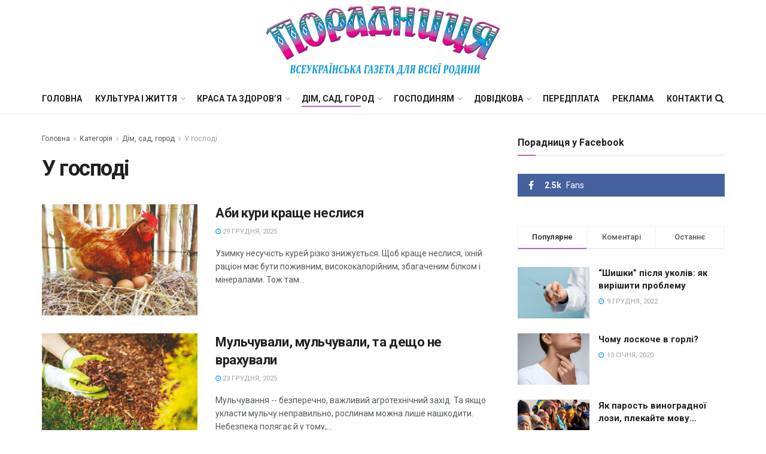

--- FILE ---
content_type: text/html; charset=UTF-8
request_url: https://poradnica.com.ua/category/dim-sad-gorod/u-gospodi/
body_size: 18440
content:
<!doctype html>
<!--[if lt IE 7]> <html class="no-js lt-ie9 lt-ie8 lt-ie7" lang="uk"> <![endif]-->
<!--[if IE 7]>    <html class="no-js lt-ie9 lt-ie8" lang="uk"> <![endif]-->
<!--[if IE 8]>    <html class="no-js lt-ie9" lang="uk"> <![endif]-->
<!--[if IE 9]>    <html class="no-js lt-ie10" lang="uk"> <![endif]-->
<!--[if gt IE 8]><!--> <html class="no-js" lang="uk"> <!--<![endif]-->
<head>
<meta name="facebook-domain-verification" content="j95gkzaj131aqua65m6h1wuls5nj68" />

    <meta http-equiv="Content-Type" content="text/html; charset=UTF-8" />
    <meta name='viewport' content='width=device-width, initial-scale=1, user-scalable=yes' />
    <meta name="google-site-verification" content="google-site-verification=QVmoKq1XS-s4CoUDXlOLAjByST9Thkz1RvtGs2uAB8k">
    <link rel="profile" href="http://gmpg.org/xfn/11" />
    <link rel="pingback" href="https://poradnica.com.ua/xmlrpc.php" />
    <!-- <script data-ad-client="ca-pub-9417736617256411" async src="https://pagead2.googlesyndication.com/pagead/js/adsbygoogle.js"></script> -->
    <script data-ad-client="ca-pub-9417736617256411" async src="https://pagead2.googlesyndication.com/pagead/js/adsbygoogle.js"></script>
<!-- Facebook Pixel Code -->
<script>
!function(f,b,e,v,n,t,s)
{if(f.fbq)return;n=f.fbq=function(){n.callMethod?
n.callMethod.apply(n,arguments):n.queue.push(arguments)};
if(!f._fbq)f._fbq=n;n.push=n;n.loaded=!0;n.version='2.0';
n.queue=[];t=b.createElement(e);t.async=!0;
t.src=v;s=b.getElementsByTagName(e)[0];
s.parentNode.insertBefore(t,s)}(window,document,'script',
'https://connect.facebook.net/en_US/fbevents.js');
 fbq('init', '348230623125866'); 
fbq('track', 'PageView');
</script>
<noscript>
 <img height="1" width="1" 
src="https://www.facebook.com/tr?id=348230623125866&ev=PageView
&noscript=1"/>
</noscript>
<!-- End Facebook Pixel Code -->
    <meta property="og:type" content="website">
<meta property="og:title" content="У господі &#8211; Порадниця">
<meta property="og:site_name" content="Порадниця">
<meta property="og:description" content="Порадниця">
<meta property="og:url" content="https://poradnica.com.ua/category/dim-sad-gorod/u-gospodi">
<meta name="twitter:card" content="summary">
<meta name="twitter:title" content="У господі &#8211; Порадниця">
<meta name="twitter:description" content="Порадниця">
<meta name="twitter:url" content="https://poradnica.com.ua/category/dim-sad-gorod/u-gospodi">
<meta name="twitter:site" content="http://twitter.com">
            <script type="text/javascript"> var jnews_ajax_url = 'https://poradnica.com.ua/?ajax-request=jnews'; </script>
            
	<!-- This site is optimized with the Yoast SEO plugin v14.3 - https://yoast.com/wordpress/plugins/seo/ -->
	<title>У господі Archives - Порадниця</title>
	<meta name="robots" content="index, follow" />
	<meta name="googlebot" content="index, follow, max-snippet:-1, max-image-preview:large, max-video-preview:-1" />
	<meta name="bingbot" content="index, follow, max-snippet:-1, max-image-preview:large, max-video-preview:-1" />
	<link rel="canonical" href="https://poradnica.com.ua/category/dim-sad-gorod/u-gospodi/" />
	<link rel="next" href="https://poradnica.com.ua/category/dim-sad-gorod/u-gospodi/page/2/" />
	<meta property="og:locale" content="uk_UA" />
	<meta property="og:type" content="article" />
	<meta property="og:title" content="У господі Archives - Порадниця" />
	<meta property="og:url" content="https://poradnica.com.ua/category/dim-sad-gorod/u-gospodi/" />
	<meta property="og:site_name" content="Порадниця" />
	<meta name="twitter:card" content="summary_large_image" />
	<script type="application/ld+json" class="yoast-schema-graph">{"@context":"https://schema.org","@graph":[{"@type":"WebSite","@id":"https://poradnica.com.ua/#website","url":"https://poradnica.com.ua/","name":"\u041f\u043e\u0440\u0430\u0434\u043d\u0438\u0446\u044f","description":"\u041f\u043e\u0440\u0430\u0434\u043d\u0438\u0446\u044f","potentialAction":[{"@type":"SearchAction","target":"https://poradnica.com.ua/?s={search_term_string}","query-input":"required name=search_term_string"}],"inLanguage":"uk"},{"@type":"CollectionPage","@id":"https://poradnica.com.ua/category/dim-sad-gorod/u-gospodi/#webpage","url":"https://poradnica.com.ua/category/dim-sad-gorod/u-gospodi/","name":"\u0423 \u0433\u043e\u0441\u043f\u043e\u0434\u0456 Archives - \u041f\u043e\u0440\u0430\u0434\u043d\u0438\u0446\u044f","isPartOf":{"@id":"https://poradnica.com.ua/#website"},"inLanguage":"uk"}]}</script>
	<!-- / Yoast SEO plugin. -->


<link rel='dns-prefetch' href='//fonts.googleapis.com' />
<link rel='dns-prefetch' href='//s.w.org' />
<link rel="alternate" type="application/rss+xml" title="Порадниця &raquo; стрічка" href="https://poradnica.com.ua/feed/" />
<link rel="alternate" type="application/rss+xml" title="Порадниця &raquo; Канал коментарів" href="https://poradnica.com.ua/comments/feed/" />
<link rel="alternate" type="application/rss+xml" title="Порадниця &raquo; У господі Канал категорії" href="https://poradnica.com.ua/category/dim-sad-gorod/u-gospodi/feed/" />
		<script type="text/javascript">
			window._wpemojiSettings = {"baseUrl":"https:\/\/s.w.org\/images\/core\/emoji\/12.0.0-1\/72x72\/","ext":".png","svgUrl":"https:\/\/s.w.org\/images\/core\/emoji\/12.0.0-1\/svg\/","svgExt":".svg","source":{"concatemoji":"https:\/\/poradnica.com.ua\/wp-includes\/js\/wp-emoji-release.min.js?ver=5.4.18"}};
			/*! This file is auto-generated */
			!function(e,a,t){var n,r,o,i=a.createElement("canvas"),p=i.getContext&&i.getContext("2d");function s(e,t){var a=String.fromCharCode;p.clearRect(0,0,i.width,i.height),p.fillText(a.apply(this,e),0,0);e=i.toDataURL();return p.clearRect(0,0,i.width,i.height),p.fillText(a.apply(this,t),0,0),e===i.toDataURL()}function c(e){var t=a.createElement("script");t.src=e,t.defer=t.type="text/javascript",a.getElementsByTagName("head")[0].appendChild(t)}for(o=Array("flag","emoji"),t.supports={everything:!0,everythingExceptFlag:!0},r=0;r<o.length;r++)t.supports[o[r]]=function(e){if(!p||!p.fillText)return!1;switch(p.textBaseline="top",p.font="600 32px Arial",e){case"flag":return s([127987,65039,8205,9895,65039],[127987,65039,8203,9895,65039])?!1:!s([55356,56826,55356,56819],[55356,56826,8203,55356,56819])&&!s([55356,57332,56128,56423,56128,56418,56128,56421,56128,56430,56128,56423,56128,56447],[55356,57332,8203,56128,56423,8203,56128,56418,8203,56128,56421,8203,56128,56430,8203,56128,56423,8203,56128,56447]);case"emoji":return!s([55357,56424,55356,57342,8205,55358,56605,8205,55357,56424,55356,57340],[55357,56424,55356,57342,8203,55358,56605,8203,55357,56424,55356,57340])}return!1}(o[r]),t.supports.everything=t.supports.everything&&t.supports[o[r]],"flag"!==o[r]&&(t.supports.everythingExceptFlag=t.supports.everythingExceptFlag&&t.supports[o[r]]);t.supports.everythingExceptFlag=t.supports.everythingExceptFlag&&!t.supports.flag,t.DOMReady=!1,t.readyCallback=function(){t.DOMReady=!0},t.supports.everything||(n=function(){t.readyCallback()},a.addEventListener?(a.addEventListener("DOMContentLoaded",n,!1),e.addEventListener("load",n,!1)):(e.attachEvent("onload",n),a.attachEvent("onreadystatechange",function(){"complete"===a.readyState&&t.readyCallback()})),(n=t.source||{}).concatemoji?c(n.concatemoji):n.wpemoji&&n.twemoji&&(c(n.twemoji),c(n.wpemoji)))}(window,document,window._wpemojiSettings);
		</script>
		<style type="text/css">
img.wp-smiley,
img.emoji {
	display: inline !important;
	border: none !important;
	box-shadow: none !important;
	height: 1em !important;
	width: 1em !important;
	margin: 0 .07em !important;
	vertical-align: -0.1em !important;
	background: none !important;
	padding: 0 !important;
}
</style>
	<link rel="stylesheet" href="https://poradnica.com.ua/wp-content/cache/minify/ede38.css" media="all" />







<style id='woocommerce-layout-inline-css' type='text/css'>

	.infinite-scroll .woocommerce-pagination {
		display: none;
	}
</style>
<link rel="stylesheet" href="https://poradnica.com.ua/wp-content/cache/minify/0be88.css" media="all" />


<style id='woocommerce-inline-inline-css' type='text/css'>
.woocommerce form .form-row .required { visibility: visible; }
</style>
<link rel="stylesheet" href="https://poradnica.com.ua/wp-content/cache/minify/9fb01.css" media="all" />

<link rel='stylesheet' id='jnews_customizer_font-css'  href='//fonts.googleapis.com/css?family=Roboto%3Aregular%2C500%2C700%2C500%2Cregular' type='text/css' media='all' />
<link rel="stylesheet" href="https://poradnica.com.ua/wp-content/cache/minify/ef656.css" media="all" />







<script src="https://poradnica.com.ua/wp-content/cache/minify/92f90.js"></script>




<script type='text/javascript'>
/* <![CDATA[ */
var wc_add_to_cart_params = {"ajax_url":"\/wp-admin\/admin-ajax.php","wc_ajax_url":"\/?wc-ajax=%%endpoint%%","i18n_view_cart":"\u041f\u0435\u0440\u0435\u0433\u043b\u044f\u043d\u0443\u0442\u0438 \u043a\u043e\u0448\u0438\u043a","cart_url":"https:\/\/poradnica.com.ua\/cart\/","is_cart":"","cart_redirect_after_add":"no"};
/* ]]> */
</script>
<script src="https://poradnica.com.ua/wp-content/cache/minify/1fb96.js"></script>


<link rel='https://api.w.org/' href='https://poradnica.com.ua/wp-json/' />
<link rel="EditURI" type="application/rsd+xml" title="RSD" href="https://poradnica.com.ua/xmlrpc.php?rsd" />
<link rel="wlwmanifest" type="application/wlwmanifest+xml" href="https://poradnica.com.ua/wp-includes/wlwmanifest.xml" /> 
<meta name="generator" content="WordPress 5.4.18" />
<meta name="generator" content="WooCommerce 4.0.4" />
			<script type="text/javascript">
				
(function (i, s, o, g, r, a, m) {i['GoogleAnalyticsObject'] = r;i[r] = i[r] || function () {
						   (i[r].q = i[r].q || []).push(arguments);}, i[r].l = 1 * new Date();a = s.createElement(o),
						    m = s.getElementsByTagName(o)[0];a.async = 1;a.src = g;m.parentNode.insertBefore(a, m);})
					        (window, document, 'script', '//www.google-analytics.com/analytics.js', '__gatd');
__gatd('create', 'UA-129120262-1', 'auto');
__gatd('require', 'ec');
__gatd('send','pageview');
								window['__gatd'] = __gatd;
			</script>
						<script type="text/javascript">
				!function (f, b, e, v, n, t, s) {if (f.fbq) return; n = f.fbq = function () {n.callMethod ?
						n.callMethod.apply(n, arguments) : n.queue.push(arguments)}; if (!f._fbq) f._fbq = n;
						n.push = n; n.loaded = !0; n.version = '2.0'; n.queue = []; t = b.createElement(e); t.async = !0;
						t.src = v; s = b.getElementsByTagName(e)[0]; s.parentNode.insertBefore(t, s)
						}(window,document, 'script', 'https://connect.facebook.net/en_US/fbevents.js');
fbq('init', '348230623125866');
fbq('track', 'PageView');
			</script>
				<noscript><style>.woocommerce-product-gallery{ opacity: 1 !important; }</style></noscript>
	<meta name="generator" content="Powered by WPBakery Page Builder - drag and drop page builder for WordPress."/>
<!--[if lte IE 9]><link rel="stylesheet" type="text/css" href="https://poradnica.com.ua/wp-content/plugins/js_composer/assets/css/vc_lte_ie9.min.css" media="screen"><![endif]--><script type='application/ld+json'>{"@context":"http:\/\/schema.org","@type":"WebSite","@id":"https:\/\/poradnica.com.ua\/#website","url":"https:\/\/poradnica.com.ua\/","name":"","potentialAction":{"@type":"SearchAction","target":"https:\/\/poradnica.com.ua\/?s={search_term_string}","query-input":"required name=search_term_string"}}</script>
		<style type="text/css" id="wp-custom-css">
			.woocommerce #customer_details.col2-set .col-1, .woocommerce-page .col2-set .col-1 {
	width: 100%;
}

.variations {
	width: 100%
}
.woocommerce-variation-add-to-cart {
float: right;
}
.single_variation {
	display: inline-block !important;


}
.woocommerce-variation-price{
		font-size: 18px;
    color: indianred;
    font-weight: bold;
}
.product_meta {
display: none;
}

#checkout-products .product-item {
	margin-bottom: 10px
}

#checkout-products .product-item span.price {
	font-weight: bold;
}

.woocommerce-error, .woocommerce-info, .woocommerce-message {
	margin: 1.5em 0!important;
}

span.jeg_meta_author {
	display: none !important;
}
div.jeg_meta_author  {
	display:none;
}
div.jeg_meta_comment {
	display: none;
}
div.meta_right {
	display: none;
}
div.jeg_meta_category {
	display: none !important;
}

.jeg_logo img {
	height: 120px;
}
.woocommerce table.shop_table tfoot tr:first-child {
display: none;
}
.jeg_ad_module {
	display:none;
}

.wpb_heading.wpb_singleimage_heading {
	font-size: 14px;
}

.jeg_about {
	    text-align: center;
}
.woocommerce span.onsale {
	position: initial !important;
}
		</style>
		<noscript><style type="text/css"> .wpb_animate_when_almost_visible { opacity: 1; }</style></noscript>
</head>
<body class="archive category category-u-gospodi category-178 theme-jnews woocommerce-no-js jnews jsc_normal wpb-js-composer js-comp-ver-5.4.5 vc_responsive">

    

    <div class="jeg_ad jeg_ad_top jnews_header_top_ads">
            </div>

    <!-- The Main Wrapper
    ============================================= -->
    <div class="jeg_viewport">

        
        <div class="jeg_header_wrapper">
            <div class="jeg_header_instagram_wrapper">
    </div>

<!-- HEADER -->
<div class="jeg_header normal">
    <div class="jeg_midbar jeg_container normal">
    <div class="container">
        <div class="jeg_nav_row">
            
                <div class="jeg_nav_col jeg_nav_left jeg_nav_normal">
                    <div class="item_wrap jeg_nav_aligncenter">
                                            </div>
                </div>

                
                <div class="jeg_nav_col jeg_nav_center jeg_nav_normal">
                    <div class="item_wrap jeg_nav_aligncenter">
                                            </div>
                </div>

                
                <div class="jeg_nav_col jeg_nav_right jeg_nav_grow">
                    <div class="item_wrap jeg_nav_aligncenter">
                        <div class="jeg_nav_item jeg_logo jeg_desktop_logo">
    <a href="https://poradnica.com.ua/" style="padding: 0 0 0 0;">
        <img src="https://poradnica.com.ua/wp-content/uploads/2018/03/logo_porad.png" srcset="https://poradnica.com.ua/wp-content/uploads/2018/03/logo_porad.png 1x, https://poradnica.com.ua/wp-content/uploads/2018/03/logo_porad.png 2x" alt="Порадниця">    </a>
</div>                    </div>
                </div>

                        </div>
    </div>
</div><div class="jeg_bottombar jeg_navbar jeg_container jeg_navbar_wrapper jeg_navbar_normal jeg_navbar_normal">
    <div class="container">
        <div class="jeg_nav_row">
            
                <div class="jeg_nav_col jeg_nav_left jeg_nav_grow">
                    <div class="item_wrap jeg_nav_alignleft">
                        <div class="jeg_nav_item jeg_mainmenu_wrap"><ul class="jeg_menu jeg_main_menu jeg_menu_style_1"><li id="menu-item-142" class="menu-item menu-item-type-custom menu-item-object-custom menu-item-142 bgnav"><a href="/">Головна</a></li>
<li id="menu-item-248" class="menu-item menu-item-type-taxonomy menu-item-object-category menu-item-has-children menu-item-248 bgnav"><a href="https://poradnica.com.ua/category/kultura-ta-duhovnist/">Культура і життя</a>
<ul class="sub-menu">
	<li id="menu-item-257" class="menu-item menu-item-type-taxonomy menu-item-object-category menu-item-has-children menu-item-257 bgnav"><a href="https://poradnica.com.ua/category/poradnitska-gostina/">Порадницька гостина</a>
	<ul class="sub-menu">
		<li id="menu-item-6024" class="menu-item menu-item-type-taxonomy menu-item-object-category menu-item-6024 bgnav"><a href="https://poradnica.com.ua/category/poradnitska-gostina/2004/">2004</a></li>
		<li id="menu-item-5779" class="menu-item menu-item-type-taxonomy menu-item-object-category menu-item-5779 bgnav"><a href="https://poradnica.com.ua/category/poradnitska-gostina/2005/">2005</a></li>
		<li id="menu-item-5433" class="menu-item menu-item-type-taxonomy menu-item-object-category menu-item-5433 bgnav"><a href="https://poradnica.com.ua/category/poradnitska-gostina/2006/">2006</a></li>
		<li id="menu-item-5012" class="menu-item menu-item-type-taxonomy menu-item-object-category menu-item-5012 bgnav"><a href="https://poradnica.com.ua/category/poradnitska-gostina/2007/">2007</a></li>
		<li id="menu-item-4510" class="menu-item menu-item-type-taxonomy menu-item-object-category menu-item-4510 bgnav"><a href="https://poradnica.com.ua/category/poradnitska-gostina/2008/">2008</a></li>
		<li id="menu-item-4065" class="menu-item menu-item-type-taxonomy menu-item-object-category menu-item-4065 bgnav"><a href="https://poradnica.com.ua/category/poradnitska-gostina/2009/">2009</a></li>
		<li id="menu-item-3511" class="menu-item menu-item-type-taxonomy menu-item-object-category menu-item-3511 bgnav"><a href="https://poradnica.com.ua/category/poradnitska-gostina/2010/">2010</a></li>
		<li id="menu-item-3247" class="menu-item menu-item-type-taxonomy menu-item-object-category menu-item-3247 bgnav"><a href="https://poradnica.com.ua/category/poradnitska-gostina/2011/">2011</a></li>
		<li id="menu-item-3246" class="menu-item menu-item-type-taxonomy menu-item-object-category menu-item-3246 bgnav"><a href="https://poradnica.com.ua/category/poradnitska-gostina/2012/">2012</a></li>
		<li id="menu-item-2042" class="menu-item menu-item-type-taxonomy menu-item-object-category menu-item-2042 bgnav"><a href="https://poradnica.com.ua/category/poradnitska-gostina/2013/">2013</a></li>
		<li id="menu-item-1288" class="menu-item menu-item-type-taxonomy menu-item-object-category menu-item-1288 bgnav"><a href="https://poradnica.com.ua/category/poradnitska-gostina/2014/">2014</a></li>
		<li id="menu-item-1285" class="menu-item menu-item-type-taxonomy menu-item-object-category menu-item-1285 bgnav"><a href="https://poradnica.com.ua/category/poradnitska-gostina/2015/">2015</a></li>
		<li id="menu-item-677" class="menu-item menu-item-type-taxonomy menu-item-object-category menu-item-677 bgnav"><a href="https://poradnica.com.ua/category/poradnitska-gostina/2016/">2016</a></li>
		<li id="menu-item-701" class="menu-item menu-item-type-taxonomy menu-item-object-category menu-item-701 bgnav"><a href="https://poradnica.com.ua/category/poradnitska-gostina/2017/">2017</a></li>
		<li id="menu-item-700" class="menu-item menu-item-type-taxonomy menu-item-object-category menu-item-700 bgnav"><a href="https://poradnica.com.ua/category/poradnitska-gostina/2018/">2018</a></li>
		<li id="menu-item-5780" class="menu-item menu-item-type-taxonomy menu-item-object-category menu-item-5780 bgnav"><a href="https://poradnica.com.ua/category/poradnitska-gostina/2019/">2019</a></li>
		<li id="menu-item-17159" class="menu-item menu-item-type-taxonomy menu-item-object-category menu-item-17159 bgnav"><a href="https://poradnica.com.ua/category/poradnitska-gostina/2020/">2020</a></li>
		<li id="menu-item-17158" class="menu-item menu-item-type-taxonomy menu-item-object-category menu-item-17158 bgnav"><a href="https://poradnica.com.ua/category/poradnitska-gostina/2021/">2021</a></li>
		<li id="menu-item-4509" class="menu-item menu-item-type-taxonomy menu-item-object-category menu-item-4509 bgnav"><a href="https://poradnica.com.ua/category/poradnitska-gostina/poradnitska-gostina-video/">Порадницька гостина. Відеоверсія</a></li>
	</ul>
</li>
	<li id="menu-item-4674" class="menu-item menu-item-type-taxonomy menu-item-object-category menu-item-4674 bgnav"><a href="https://poradnica.com.ua/category/novini/">Новини</a></li>
	<li id="menu-item-249" class="menu-item menu-item-type-taxonomy menu-item-object-category menu-item-249 bgnav"><a href="https://poradnica.com.ua/category/kultura-ta-duhovnist/vistavki/">Виставки</a></li>
	<li id="menu-item-250" class="menu-item menu-item-type-taxonomy menu-item-object-category menu-item-250 bgnav"><a href="https://poradnica.com.ua/category/kultura-ta-duhovnist/podiyi/">Події</a></li>
	<li id="menu-item-9766" class="menu-item menu-item-type-taxonomy menu-item-object-category menu-item-9766 bgnav"><a href="https://poradnica.com.ua/category/kultura-ta-duhovnist/postat/">Постать</a></li>
	<li id="menu-item-253" class="menu-item menu-item-type-taxonomy menu-item-object-category menu-item-253 bgnav"><a href="https://poradnica.com.ua/category/kultura-ta-duhovnist/traditsii/">Традиціі</a></li>
	<li id="menu-item-13174" class="menu-item menu-item-type-taxonomy menu-item-object-category menu-item-13174 bgnav"><a href="https://poradnica.com.ua/category/kultura-ta-duhovnist/sport/">Спорт</a></li>
	<li id="menu-item-251" class="menu-item menu-item-type-taxonomy menu-item-object-category menu-item-251 bgnav"><a href="https://poradnica.com.ua/category/kultura-ta-duhovnist/podorozh-i-z-poradnitseyu/">Подорож з «Порадницею»</a></li>
	<li id="menu-item-2356" class="menu-item menu-item-type-taxonomy menu-item-object-category menu-item-2356 bgnav"><a href="https://poradnica.com.ua/category/kultura-ta-duhovnist/retsenziyi/">Рецензії</a></li>
	<li id="menu-item-252" class="menu-item menu-item-type-taxonomy menu-item-object-category menu-item-252 bgnav"><a href="https://poradnica.com.ua/category/kultura-ta-duhovnist/poradi-svyashhenika/">Поради священника</a></li>
	<li id="menu-item-1305" class="menu-item menu-item-type-taxonomy menu-item-object-category menu-item-1305 bgnav"><a href="https://poradnica.com.ua/category/kultura-ta-duhovnist/zhittya-yak-vono-ye/">Життя як воно є</a></li>
	<li id="menu-item-263" class="menu-item menu-item-type-taxonomy menu-item-object-category menu-item-has-children menu-item-263 bgnav"><a href="https://poradnica.com.ua/category/rodina/">Родина</a>
	<ul class="sub-menu">
		<li id="menu-item-266" class="menu-item menu-item-type-taxonomy menu-item-object-category menu-item-266 bgnav"><a href="https://poradnica.com.ua/category/rodina/konsultatsiyi-fahivtsiv/">Він і вона</a></li>
		<li id="menu-item-265" class="menu-item menu-item-type-taxonomy menu-item-object-category menu-item-265 bgnav"><a href="https://poradnica.com.ua/category/rodina/doli-lyudski/">Долі людські</a></li>
		<li id="menu-item-264" class="menu-item menu-item-type-taxonomy menu-item-object-category menu-item-264 bgnav"><a href="https://poradnica.com.ua/category/rodina/vihovannya-ditey/">Батьки і діти</a></li>
	</ul>
</li>
</ul>
</li>
<li id="menu-item-245" class="menu-item menu-item-type-taxonomy menu-item-object-category menu-item-has-children menu-item-245 bgnav"><a href="https://poradnica.com.ua/category/krasa-ta-zdorov-ya/">Краса та здоров’я</a>
<ul class="sub-menu">
	<li id="menu-item-247" class="menu-item menu-item-type-taxonomy menu-item-object-category menu-item-247 bgnav"><a href="https://poradnica.com.ua/category/krasa-ta-zdorov-ya/poradi-chitachiv/">Здорові будьмо</a></li>
	<li id="menu-item-246" class="menu-item menu-item-type-taxonomy menu-item-object-category menu-item-246 bgnav"><a href="https://poradnica.com.ua/category/krasa-ta-zdorov-ya/poradi-likariv-kosmetologiv-ta-stilistiv/">Перед дзеркалом</a></li>
	<li id="menu-item-6733" class="menu-item menu-item-type-taxonomy menu-item-object-category menu-item-6733 bgnav"><a href="https://poradnica.com.ua/category/krasa-ta-zdorov-ya/kosmetichniy-salon/">Косметичний салон</a></li>
</ul>
</li>
<li id="menu-item-6702" class="menu-item menu-item-type-taxonomy menu-item-object-category current-category-ancestor current-menu-ancestor current-menu-parent current-category-parent menu-item-has-children menu-item-6702 bgnav"><a href="https://poradnica.com.ua/category/dim-sad-gorod/">Дім, сад, город</a>
<ul class="sub-menu">
	<li id="menu-item-6703" class="menu-item menu-item-type-taxonomy menu-item-object-category menu-item-6703 bgnav"><a href="https://poradnica.com.ua/category/dim-sad-gorod/z-vlasnogo-dosvidu-chitachiv-gazeti/">Затишна оселя</a></li>
	<li id="menu-item-6704" class="menu-item menu-item-type-taxonomy menu-item-object-category menu-item-6704 bgnav"><a href="https://poradnica.com.ua/category/dim-sad-gorod/rekomendatsiyi-spetsialistiv/">Квіти на підвіконні</a></li>
	<li id="menu-item-6705" class="menu-item menu-item-type-taxonomy menu-item-object-category menu-item-6705 bgnav"><a href="https://poradnica.com.ua/category/dim-sad-gorod/na-gorodi/">На городі</a></li>
	<li id="menu-item-9805" class="menu-item menu-item-type-taxonomy menu-item-object-category menu-item-9805 bgnav"><a href="https://poradnica.com.ua/category/dim-sad-gorod/na-klumbi/">На клумбі</a></li>
	<li id="menu-item-12913" class="menu-item menu-item-type-taxonomy menu-item-object-category current-menu-item menu-item-12913 bgnav"><a href="https://poradnica.com.ua/category/dim-sad-gorod/u-gospodi/">У господі</a></li>
	<li id="menu-item-6706" class="menu-item menu-item-type-taxonomy menu-item-object-category menu-item-6706 bgnav"><a href="https://poradnica.com.ua/category/dim-sad-gorod/prikrashayemo-sadibu/">Прикрашаємо садибу</a></li>
	<li id="menu-item-9804" class="menu-item menu-item-type-taxonomy menu-item-object-category menu-item-9804 bgnav"><a href="https://poradnica.com.ua/category/dim-sad-gorod/roslini-tsiliteli/">Рослини-цілителі</a></li>
	<li id="menu-item-6707" class="menu-item menu-item-type-taxonomy menu-item-object-category menu-item-6707 bgnav"><a href="https://poradnica.com.ua/category/dim-sad-gorod/urozhayniy-sad/">Урожайний сад</a></li>
</ul>
</li>
<li id="menu-item-6708" class="menu-item menu-item-type-taxonomy menu-item-object-category menu-item-has-children menu-item-6708 bgnav"><a href="https://poradnica.com.ua/category/rukodillya/">Господиням</a>
<ul class="sub-menu">
	<li id="menu-item-6710" class="menu-item menu-item-type-taxonomy menu-item-object-category menu-item-6710 bgnav"><a href="https://poradnica.com.ua/category/kuhonni-universiteti/retsepti/">Рецепти страв</a></li>
	<li id="menu-item-6714" class="menu-item menu-item-type-taxonomy menu-item-object-category menu-item-6714 bgnav"><a href="https://poradnica.com.ua/category/kuhonni-universiteti/tehnologiya-prigotuvannya-strav/">Домашній технолог</a></li>
	<li id="menu-item-6711" class="menu-item menu-item-type-taxonomy menu-item-object-category menu-item-6711 bgnav"><a href="https://poradnica.com.ua/category/rukodillya/vishivka/">Вишивка</a></li>
	<li id="menu-item-6712" class="menu-item menu-item-type-taxonomy menu-item-object-category menu-item-6712 bgnav"><a href="https://poradnica.com.ua/category/rukodillya/v-yazannya/">В’язання</a></li>
	<li id="menu-item-6709" class="menu-item menu-item-type-taxonomy menu-item-object-category menu-item-6709 bgnav"><a href="https://poradnica.com.ua/category/rukodillya/shittya/">Шиття</a></li>
	<li id="menu-item-6713" class="menu-item menu-item-type-taxonomy menu-item-object-category menu-item-6713 bgnav"><a href="https://poradnica.com.ua/category/rukodillya/dekor/">Декор</a></li>
</ul>
</li>
<li id="menu-item-6715" class="menu-item menu-item-type-taxonomy menu-item-object-category menu-item-has-children menu-item-6715 bgnav"><a href="https://poradnica.com.ua/category/poradnitsya-dovidkova/">Довідкова</a>
<ul class="sub-menu">
	<li id="menu-item-6716" class="menu-item menu-item-type-taxonomy menu-item-object-category menu-item-6716 bgnav"><a href="https://poradnica.com.ua/category/pryama-telefonna-liniya-poradnitsi/">Пряма телефонна лінія «Порадниці»</a></li>
	<li id="menu-item-6717" class="menu-item menu-item-type-taxonomy menu-item-object-category menu-item-6717 bgnav"><a href="https://poradnica.com.ua/category/poradnitsya-yuridichna/">Юридична консультація</a></li>
	<li id="menu-item-6718" class="menu-item menu-item-type-taxonomy menu-item-object-category menu-item-6718 bgnav"><a href="https://poradnica.com.ua/category/mizh-nami-spozhivachami/">Між нами, споживачами</a></li>
	<li id="menu-item-6719" class="menu-item menu-item-type-taxonomy menu-item-object-category menu-item-6719 bgnav"><a href="https://poradnica.com.ua/category/poradnitsya-dovidkova/privitannya-ogoloshennya/">Привітання, оголошення</a></li>
	<li id="menu-item-6720" class="menu-item menu-item-type-taxonomy menu-item-object-category menu-item-6720 bgnav"><a href="https://poradnica.com.ua/category/poradnitsya-dovidkova/samotnye-sertse/">Самотнє серце</a></li>
</ul>
</li>
<li id="menu-item-12027" class="menu-item menu-item-type-post_type menu-item-object-page menu-item-12027 bgnav"><a href="https://poradnica.com.ua/peredplata/">Передплата</a></li>
<li id="menu-item-651" class="menu-item menu-item-type-post_type menu-item-object-page menu-item-651 bgnav"><a href="https://poradnica.com.ua/reklama/">Реклама</a></li>
<li id="menu-item-534" class="menu-item menu-item-type-post_type menu-item-object-page menu-item-534 bgnav"><a href="https://poradnica.com.ua/kontakti/">Контакти</a></li>
</ul></div>                    </div>
                </div>

                
                <div class="jeg_nav_col jeg_nav_center jeg_nav_normal">
                    <div class="item_wrap jeg_nav_aligncenter">
                                            </div>
                </div>

                
                <div class="jeg_nav_col jeg_nav_right jeg_nav_normal">
                    <div class="item_wrap jeg_nav_alignright">
                        <!-- Search Icon -->
<div class="jeg_nav_item jeg_search_wrapper search_icon jeg_search_popup_expand">
    <a href="#" class="jeg_search_toggle"><i class="fa fa-search"></i></a>
    <form action="https://poradnica.com.ua/" method="get" class="jeg_search_form" target="_top">
    <input name="s" class="jeg_search_input" placeholder="Пошук..." type="text" value="" autocomplete="off">
    <button type="submit" class="jeg_search_button btn"><i class="fa fa-search"></i></button>
</form>
<!-- jeg_search_hide with_result no_result -->
<div class="jeg_search_result jeg_search_hide with_result">
    <div class="search-result-wrapper">
    </div>
    <div class="search-link search-noresult">
        No Result    </div>
    <div class="search-link search-all-button">
        <i class="fa fa-search"></i> View All Result    </div>
</div></div>                    </div>
                </div>

                        </div>
    </div>
</div></div><!-- /.jeg_header -->        </div>

        <div class="jeg_header_sticky">
            <div class="sticky_blankspace"></div>
<div class="jeg_header normal">
    <div class="jeg_container">
        <div data-mode="scroll" class="jeg_stickybar jeg_navbar jeg_navbar_wrapper jeg_navbar_normal jeg_navbar_normal">
            <div class="container">
    <div class="jeg_nav_row">
        
            <div class="jeg_nav_col jeg_nav_left jeg_nav_grow">
                <div class="item_wrap jeg_nav_alignleft">
                    <div class="jeg_nav_item jeg_mainmenu_wrap"><ul class="jeg_menu jeg_main_menu jeg_menu_style_1"><li class="menu-item menu-item-type-custom menu-item-object-custom menu-item-142 bgnav"><a href="/">Головна</a></li>
<li class="menu-item menu-item-type-taxonomy menu-item-object-category menu-item-has-children menu-item-248 bgnav"><a href="https://poradnica.com.ua/category/kultura-ta-duhovnist/">Культура і життя</a>
<ul class="sub-menu">
	<li class="menu-item menu-item-type-taxonomy menu-item-object-category menu-item-has-children menu-item-257 bgnav"><a href="https://poradnica.com.ua/category/poradnitska-gostina/">Порадницька гостина</a>
	<ul class="sub-menu">
		<li class="menu-item menu-item-type-taxonomy menu-item-object-category menu-item-6024 bgnav"><a href="https://poradnica.com.ua/category/poradnitska-gostina/2004/">2004</a></li>
		<li class="menu-item menu-item-type-taxonomy menu-item-object-category menu-item-5779 bgnav"><a href="https://poradnica.com.ua/category/poradnitska-gostina/2005/">2005</a></li>
		<li class="menu-item menu-item-type-taxonomy menu-item-object-category menu-item-5433 bgnav"><a href="https://poradnica.com.ua/category/poradnitska-gostina/2006/">2006</a></li>
		<li class="menu-item menu-item-type-taxonomy menu-item-object-category menu-item-5012 bgnav"><a href="https://poradnica.com.ua/category/poradnitska-gostina/2007/">2007</a></li>
		<li class="menu-item menu-item-type-taxonomy menu-item-object-category menu-item-4510 bgnav"><a href="https://poradnica.com.ua/category/poradnitska-gostina/2008/">2008</a></li>
		<li class="menu-item menu-item-type-taxonomy menu-item-object-category menu-item-4065 bgnav"><a href="https://poradnica.com.ua/category/poradnitska-gostina/2009/">2009</a></li>
		<li class="menu-item menu-item-type-taxonomy menu-item-object-category menu-item-3511 bgnav"><a href="https://poradnica.com.ua/category/poradnitska-gostina/2010/">2010</a></li>
		<li class="menu-item menu-item-type-taxonomy menu-item-object-category menu-item-3247 bgnav"><a href="https://poradnica.com.ua/category/poradnitska-gostina/2011/">2011</a></li>
		<li class="menu-item menu-item-type-taxonomy menu-item-object-category menu-item-3246 bgnav"><a href="https://poradnica.com.ua/category/poradnitska-gostina/2012/">2012</a></li>
		<li class="menu-item menu-item-type-taxonomy menu-item-object-category menu-item-2042 bgnav"><a href="https://poradnica.com.ua/category/poradnitska-gostina/2013/">2013</a></li>
		<li class="menu-item menu-item-type-taxonomy menu-item-object-category menu-item-1288 bgnav"><a href="https://poradnica.com.ua/category/poradnitska-gostina/2014/">2014</a></li>
		<li class="menu-item menu-item-type-taxonomy menu-item-object-category menu-item-1285 bgnav"><a href="https://poradnica.com.ua/category/poradnitska-gostina/2015/">2015</a></li>
		<li class="menu-item menu-item-type-taxonomy menu-item-object-category menu-item-677 bgnav"><a href="https://poradnica.com.ua/category/poradnitska-gostina/2016/">2016</a></li>
		<li class="menu-item menu-item-type-taxonomy menu-item-object-category menu-item-701 bgnav"><a href="https://poradnica.com.ua/category/poradnitska-gostina/2017/">2017</a></li>
		<li class="menu-item menu-item-type-taxonomy menu-item-object-category menu-item-700 bgnav"><a href="https://poradnica.com.ua/category/poradnitska-gostina/2018/">2018</a></li>
		<li class="menu-item menu-item-type-taxonomy menu-item-object-category menu-item-5780 bgnav"><a href="https://poradnica.com.ua/category/poradnitska-gostina/2019/">2019</a></li>
		<li class="menu-item menu-item-type-taxonomy menu-item-object-category menu-item-17159 bgnav"><a href="https://poradnica.com.ua/category/poradnitska-gostina/2020/">2020</a></li>
		<li class="menu-item menu-item-type-taxonomy menu-item-object-category menu-item-17158 bgnav"><a href="https://poradnica.com.ua/category/poradnitska-gostina/2021/">2021</a></li>
		<li class="menu-item menu-item-type-taxonomy menu-item-object-category menu-item-4509 bgnav"><a href="https://poradnica.com.ua/category/poradnitska-gostina/poradnitska-gostina-video/">Порадницька гостина. Відеоверсія</a></li>
	</ul>
</li>
	<li class="menu-item menu-item-type-taxonomy menu-item-object-category menu-item-4674 bgnav"><a href="https://poradnica.com.ua/category/novini/">Новини</a></li>
	<li class="menu-item menu-item-type-taxonomy menu-item-object-category menu-item-249 bgnav"><a href="https://poradnica.com.ua/category/kultura-ta-duhovnist/vistavki/">Виставки</a></li>
	<li class="menu-item menu-item-type-taxonomy menu-item-object-category menu-item-250 bgnav"><a href="https://poradnica.com.ua/category/kultura-ta-duhovnist/podiyi/">Події</a></li>
	<li class="menu-item menu-item-type-taxonomy menu-item-object-category menu-item-9766 bgnav"><a href="https://poradnica.com.ua/category/kultura-ta-duhovnist/postat/">Постать</a></li>
	<li class="menu-item menu-item-type-taxonomy menu-item-object-category menu-item-253 bgnav"><a href="https://poradnica.com.ua/category/kultura-ta-duhovnist/traditsii/">Традиціі</a></li>
	<li class="menu-item menu-item-type-taxonomy menu-item-object-category menu-item-13174 bgnav"><a href="https://poradnica.com.ua/category/kultura-ta-duhovnist/sport/">Спорт</a></li>
	<li class="menu-item menu-item-type-taxonomy menu-item-object-category menu-item-251 bgnav"><a href="https://poradnica.com.ua/category/kultura-ta-duhovnist/podorozh-i-z-poradnitseyu/">Подорож з «Порадницею»</a></li>
	<li class="menu-item menu-item-type-taxonomy menu-item-object-category menu-item-2356 bgnav"><a href="https://poradnica.com.ua/category/kultura-ta-duhovnist/retsenziyi/">Рецензії</a></li>
	<li class="menu-item menu-item-type-taxonomy menu-item-object-category menu-item-252 bgnav"><a href="https://poradnica.com.ua/category/kultura-ta-duhovnist/poradi-svyashhenika/">Поради священника</a></li>
	<li class="menu-item menu-item-type-taxonomy menu-item-object-category menu-item-1305 bgnav"><a href="https://poradnica.com.ua/category/kultura-ta-duhovnist/zhittya-yak-vono-ye/">Життя як воно є</a></li>
	<li class="menu-item menu-item-type-taxonomy menu-item-object-category menu-item-has-children menu-item-263 bgnav"><a href="https://poradnica.com.ua/category/rodina/">Родина</a>
	<ul class="sub-menu">
		<li class="menu-item menu-item-type-taxonomy menu-item-object-category menu-item-266 bgnav"><a href="https://poradnica.com.ua/category/rodina/konsultatsiyi-fahivtsiv/">Він і вона</a></li>
		<li class="menu-item menu-item-type-taxonomy menu-item-object-category menu-item-265 bgnav"><a href="https://poradnica.com.ua/category/rodina/doli-lyudski/">Долі людські</a></li>
		<li class="menu-item menu-item-type-taxonomy menu-item-object-category menu-item-264 bgnav"><a href="https://poradnica.com.ua/category/rodina/vihovannya-ditey/">Батьки і діти</a></li>
	</ul>
</li>
</ul>
</li>
<li class="menu-item menu-item-type-taxonomy menu-item-object-category menu-item-has-children menu-item-245 bgnav"><a href="https://poradnica.com.ua/category/krasa-ta-zdorov-ya/">Краса та здоров’я</a>
<ul class="sub-menu">
	<li class="menu-item menu-item-type-taxonomy menu-item-object-category menu-item-247 bgnav"><a href="https://poradnica.com.ua/category/krasa-ta-zdorov-ya/poradi-chitachiv/">Здорові будьмо</a></li>
	<li class="menu-item menu-item-type-taxonomy menu-item-object-category menu-item-246 bgnav"><a href="https://poradnica.com.ua/category/krasa-ta-zdorov-ya/poradi-likariv-kosmetologiv-ta-stilistiv/">Перед дзеркалом</a></li>
	<li class="menu-item menu-item-type-taxonomy menu-item-object-category menu-item-6733 bgnav"><a href="https://poradnica.com.ua/category/krasa-ta-zdorov-ya/kosmetichniy-salon/">Косметичний салон</a></li>
</ul>
</li>
<li class="menu-item menu-item-type-taxonomy menu-item-object-category current-category-ancestor current-menu-ancestor current-menu-parent current-category-parent menu-item-has-children menu-item-6702 bgnav"><a href="https://poradnica.com.ua/category/dim-sad-gorod/">Дім, сад, город</a>
<ul class="sub-menu">
	<li class="menu-item menu-item-type-taxonomy menu-item-object-category menu-item-6703 bgnav"><a href="https://poradnica.com.ua/category/dim-sad-gorod/z-vlasnogo-dosvidu-chitachiv-gazeti/">Затишна оселя</a></li>
	<li class="menu-item menu-item-type-taxonomy menu-item-object-category menu-item-6704 bgnav"><a href="https://poradnica.com.ua/category/dim-sad-gorod/rekomendatsiyi-spetsialistiv/">Квіти на підвіконні</a></li>
	<li class="menu-item menu-item-type-taxonomy menu-item-object-category menu-item-6705 bgnav"><a href="https://poradnica.com.ua/category/dim-sad-gorod/na-gorodi/">На городі</a></li>
	<li class="menu-item menu-item-type-taxonomy menu-item-object-category menu-item-9805 bgnav"><a href="https://poradnica.com.ua/category/dim-sad-gorod/na-klumbi/">На клумбі</a></li>
	<li class="menu-item menu-item-type-taxonomy menu-item-object-category current-menu-item menu-item-12913 bgnav"><a href="https://poradnica.com.ua/category/dim-sad-gorod/u-gospodi/">У господі</a></li>
	<li class="menu-item menu-item-type-taxonomy menu-item-object-category menu-item-6706 bgnav"><a href="https://poradnica.com.ua/category/dim-sad-gorod/prikrashayemo-sadibu/">Прикрашаємо садибу</a></li>
	<li class="menu-item menu-item-type-taxonomy menu-item-object-category menu-item-9804 bgnav"><a href="https://poradnica.com.ua/category/dim-sad-gorod/roslini-tsiliteli/">Рослини-цілителі</a></li>
	<li class="menu-item menu-item-type-taxonomy menu-item-object-category menu-item-6707 bgnav"><a href="https://poradnica.com.ua/category/dim-sad-gorod/urozhayniy-sad/">Урожайний сад</a></li>
</ul>
</li>
<li class="menu-item menu-item-type-taxonomy menu-item-object-category menu-item-has-children menu-item-6708 bgnav"><a href="https://poradnica.com.ua/category/rukodillya/">Господиням</a>
<ul class="sub-menu">
	<li class="menu-item menu-item-type-taxonomy menu-item-object-category menu-item-6710 bgnav"><a href="https://poradnica.com.ua/category/kuhonni-universiteti/retsepti/">Рецепти страв</a></li>
	<li class="menu-item menu-item-type-taxonomy menu-item-object-category menu-item-6714 bgnav"><a href="https://poradnica.com.ua/category/kuhonni-universiteti/tehnologiya-prigotuvannya-strav/">Домашній технолог</a></li>
	<li class="menu-item menu-item-type-taxonomy menu-item-object-category menu-item-6711 bgnav"><a href="https://poradnica.com.ua/category/rukodillya/vishivka/">Вишивка</a></li>
	<li class="menu-item menu-item-type-taxonomy menu-item-object-category menu-item-6712 bgnav"><a href="https://poradnica.com.ua/category/rukodillya/v-yazannya/">В’язання</a></li>
	<li class="menu-item menu-item-type-taxonomy menu-item-object-category menu-item-6709 bgnav"><a href="https://poradnica.com.ua/category/rukodillya/shittya/">Шиття</a></li>
	<li class="menu-item menu-item-type-taxonomy menu-item-object-category menu-item-6713 bgnav"><a href="https://poradnica.com.ua/category/rukodillya/dekor/">Декор</a></li>
</ul>
</li>
<li class="menu-item menu-item-type-taxonomy menu-item-object-category menu-item-has-children menu-item-6715 bgnav"><a href="https://poradnica.com.ua/category/poradnitsya-dovidkova/">Довідкова</a>
<ul class="sub-menu">
	<li class="menu-item menu-item-type-taxonomy menu-item-object-category menu-item-6716 bgnav"><a href="https://poradnica.com.ua/category/pryama-telefonna-liniya-poradnitsi/">Пряма телефонна лінія «Порадниці»</a></li>
	<li class="menu-item menu-item-type-taxonomy menu-item-object-category menu-item-6717 bgnav"><a href="https://poradnica.com.ua/category/poradnitsya-yuridichna/">Юридична консультація</a></li>
	<li class="menu-item menu-item-type-taxonomy menu-item-object-category menu-item-6718 bgnav"><a href="https://poradnica.com.ua/category/mizh-nami-spozhivachami/">Між нами, споживачами</a></li>
	<li class="menu-item menu-item-type-taxonomy menu-item-object-category menu-item-6719 bgnav"><a href="https://poradnica.com.ua/category/poradnitsya-dovidkova/privitannya-ogoloshennya/">Привітання, оголошення</a></li>
	<li class="menu-item menu-item-type-taxonomy menu-item-object-category menu-item-6720 bgnav"><a href="https://poradnica.com.ua/category/poradnitsya-dovidkova/samotnye-sertse/">Самотнє серце</a></li>
</ul>
</li>
<li class="menu-item menu-item-type-post_type menu-item-object-page menu-item-12027 bgnav"><a href="https://poradnica.com.ua/peredplata/">Передплата</a></li>
<li class="menu-item menu-item-type-post_type menu-item-object-page menu-item-651 bgnav"><a href="https://poradnica.com.ua/reklama/">Реклама</a></li>
<li class="menu-item menu-item-type-post_type menu-item-object-page menu-item-534 bgnav"><a href="https://poradnica.com.ua/kontakti/">Контакти</a></li>
</ul></div>                </div>
            </div>

            
            <div class="jeg_nav_col jeg_nav_center jeg_nav_normal">
                <div class="item_wrap jeg_nav_aligncenter">
                                    </div>
            </div>

            
            <div class="jeg_nav_col jeg_nav_right jeg_nav_normal">
                <div class="item_wrap jeg_nav_alignright">
                    <!-- Search Icon -->
<div class="jeg_nav_item jeg_search_wrapper search_icon jeg_search_popup_expand">
    <a href="#" class="jeg_search_toggle"><i class="fa fa-search"></i></a>
    <form action="https://poradnica.com.ua/" method="get" class="jeg_search_form" target="_top">
    <input name="s" class="jeg_search_input" placeholder="Пошук..." type="text" value="" autocomplete="off">
    <button type="submit" class="jeg_search_button btn"><i class="fa fa-search"></i></button>
</form>
<!-- jeg_search_hide with_result no_result -->
<div class="jeg_search_result jeg_search_hide with_result">
    <div class="search-result-wrapper">
    </div>
    <div class="search-link search-noresult">
        No Result    </div>
    <div class="search-link search-all-button">
        <i class="fa fa-search"></i> View All Result    </div>
</div></div>                </div>
            </div>

                </div>
</div>        </div>
    </div>
</div>
        </div>

        <div class="jeg_navbar_mobile_wrapper">
            <div class="jeg_navbar_mobile" data-mode="scroll">
    <div class="jeg_mobile_bottombar jeg_mobile_midbar jeg_container normal">
    <div class="container">
        <div class="jeg_nav_row">
            
                <div class="jeg_nav_col jeg_nav_left jeg_nav_normal">
                    <div class="item_wrap jeg_nav_alignleft">
                        <div class="jeg_nav_item">
    <a href="#" class="toggle_btn jeg_mobile_toggle"><i class="fa fa-bars"></i></a>
</div>                    </div>
                </div>

                
                <div class="jeg_nav_col jeg_nav_center jeg_nav_grow">
                    <div class="item_wrap jeg_nav_aligncenter">
                        <div class="jeg_nav_item jeg_mobile_logo">
	<a href="https://poradnica.com.ua/">
        <img src="https://poradnica.com.ua/wp-content/uploads/2018/02/logo_porad_250.png" srcset="https://poradnica.com.ua/wp-content/uploads/2018/02/logo_porad_250.png 1x, https://poradnica.com.ua/wp-content/uploads/2018/02/logo_porad_250.png 2x" alt="Порадниця">    </a>
</div>                    </div>
                </div>

                
                <div class="jeg_nav_col jeg_nav_right jeg_nav_normal">
                    <div class="item_wrap jeg_nav_alignright">
                        <div class="jeg_nav_item jeg_search_wrapper jeg_search_popup_expand">
    <a href="#" class="jeg_search_toggle"><i class="fa fa-search"></i></a>
	<form action="https://poradnica.com.ua/" method="get" class="jeg_search_form" target="_top">
    <input name="s" class="jeg_search_input" placeholder="Пошук..." type="text" value="" autocomplete="off">
    <button type="submit" class="jeg_search_button btn"><i class="fa fa-search"></i></button>
</form>
<!-- jeg_search_hide with_result no_result -->
<div class="jeg_search_result jeg_search_hide with_result">
    <div class="search-result-wrapper">
    </div>
    <div class="search-link search-noresult">
        No Result    </div>
    <div class="search-link search-all-button">
        <i class="fa fa-search"></i> View All Result    </div>
</div></div>                    </div>
                </div>

                        </div>
    </div>
</div></div>
<div class="sticky_blankspace" style="height: 60px;"></div>        </div>

<div class="jeg_main">
    <div class="jeg_container">
        <div class="jeg_content">
            <div class="jnews_category_header_top">
                            </div>

            <div class="jeg_section">
                <div class="container">
                    <div class="jnews_category_hero_container">
                                            </div>
                    
                    <div class="jeg_cat_content row">

                        <div class="jeg_main_content jeg_column col-sm-8">
                            <div class="jnews_category_header_bottom">
                                <div class="jeg_cat_header jeg_cat_header_1">
                <div class="jeg_breadcrumbs jeg_breadcrumb_category jeg_breadcrumb_container"><div id="breadcrumbs"><span class="">
                <a href="https://poradnica.com.ua">Головна</a>
            </span><i class="fa fa-angle-right"></i><span class="">
                <a href="">Категорія</a>
            </span><i class="fa fa-angle-right"></i><span class="">
                <a href="https://poradnica.com.ua/category/dim-sad-gorod/">Дім, сад, город</a>
            </span><i class="fa fa-angle-right"></i><span class="breadcrumb_last_link">
                <a href="https://poradnica.com.ua/category/dim-sad-gorod/u-gospodi/">У господі</a>
            </span></div></div>
                <h1 class="jeg_cat_title">У господі</h1>
                
                
            </div>                            </div>
                            <div class="jnews_category_content_wrapper">
                                <div class="jeg_postblock_3 jeg_postblock jeg_module_hook jeg_pagination_nav_1 jeg_col_2o3 jnews_module_37763_0_69739c81c0853  " data-unique="jnews_module_37763_0_69739c81c0853">
                
                <div class="jeg_posts jeg_block_container">
                
                <div class="jeg_posts jeg_load_more_flag">
                <article class="jeg_post jeg_pl_md_2 post-37763 post type-post status-publish format-standard has-post-thumbnail hentry category-u-gospodi">
                <div class="jeg_thumb">
                    
                    <a href="https://poradnica.com.ua/aby-kury-krashhe-neslysya/"><div class="thumbnail-container animate-lazy  size-715 "><img width="350" height="250" src="https://poradnica.com.ua/wp-content/themes/jnews/assets/img/jeg-empty.png" class="attachment-jnews-350x250 size-jnews-350x250 lazyload wp-post-image" alt="Аби кури краще неслися" data-src="https://poradnica.com.ua/wp-content/uploads/2025/12/kury-350x250.jpg" data-sizes="auto" data-srcset="https://poradnica.com.ua/wp-content/uploads/2025/12/kury-350x250.jpg 350w, https://poradnica.com.ua/wp-content/uploads/2025/12/kury-600x431.jpg 600w, https://poradnica.com.ua/wp-content/uploads/2025/12/kury-120x86.jpg 120w, https://poradnica.com.ua/wp-content/uploads/2025/12/kury-750x536.jpg 750w, https://poradnica.com.ua/wp-content/uploads/2025/12/kury-1140x819.jpg 1140w" data-expand="700" /></div></a>
                </div>
                <div class="jeg_postblock_content">
                    <h3 class="jeg_post_title">
                        <a href="https://poradnica.com.ua/aby-kury-krashhe-neslysya/">Аби кури краще неслися</a>
                    </h3>
                    <div class="jeg_post_meta">
                    <div class="jeg_meta_author"><span class="by">by</span> <a href="https://poradnica.com.ua/author/tvlasyuk/">Власюк Тетяна</a></div>
                    <div class="jeg_meta_date"><a href="https://poradnica.com.ua/aby-kury-krashhe-neslysya/"><i class="fa fa-clock-o"></i> 29 Грудня, 2025</a></div>
                    <div class="jeg_meta_comment"><a href="https://poradnica.com.ua/aby-kury-krashhe-neslysya/#respond" ><i class="fa fa-comment-o"></i> 0</a></div>
                </div>
                    <div class="jeg_post_excerpt">
                        <p>Узимку несучість курей різко знижується. Щоб краще неслися, їхній раціон має бути поживним, висококалорійним, збагаченим білком і мінералами. Тож там...</p>
                    </div>
                </div>
            </article><article class="jeg_post jeg_pl_md_2 post-37707 post type-post status-publish format-standard has-post-thumbnail hentry category-u-gospodi">
                <div class="jeg_thumb">
                    
                    <a href="https://poradnica.com.ua/mulchuvaly-mulchuvaly-ta-deshho-ne-vrahuvaly/"><div class="thumbnail-container animate-lazy  size-715 "><img width="350" height="250" src="https://poradnica.com.ua/wp-content/themes/jnews/assets/img/jeg-empty.png" class="attachment-jnews-350x250 size-jnews-350x250 lazyload wp-post-image" alt="Мульчували, мульчували, та дещо не врахували" data-src="https://poradnica.com.ua/wp-content/uploads/2025/12/mulchuvaly-350x250.jpg" data-sizes="auto" data-srcset="https://poradnica.com.ua/wp-content/uploads/2025/12/mulchuvaly-350x250.jpg 350w, https://poradnica.com.ua/wp-content/uploads/2025/12/mulchuvaly-120x86.jpg 120w, https://poradnica.com.ua/wp-content/uploads/2025/12/mulchuvaly-750x536.jpg 750w, https://poradnica.com.ua/wp-content/uploads/2025/12/mulchuvaly-1140x815.jpg 1140w" data-expand="700" /></div></a>
                </div>
                <div class="jeg_postblock_content">
                    <h3 class="jeg_post_title">
                        <a href="https://poradnica.com.ua/mulchuvaly-mulchuvaly-ta-deshho-ne-vrahuvaly/">Мульчували, мульчували, та дещо не врахували</a>
                    </h3>
                    <div class="jeg_post_meta">
                    <div class="jeg_meta_author"><span class="by">by</span> <a href="https://poradnica.com.ua/author/tvlasyuk/">Власюк Тетяна</a></div>
                    <div class="jeg_meta_date"><a href="https://poradnica.com.ua/mulchuvaly-mulchuvaly-ta-deshho-ne-vrahuvaly/"><i class="fa fa-clock-o"></i> 23 Грудня, 2025</a></div>
                    <div class="jeg_meta_comment"><a href="https://poradnica.com.ua/mulchuvaly-mulchuvaly-ta-deshho-ne-vrahuvaly/#respond" ><i class="fa fa-comment-o"></i> 0</a></div>
                </div>
                    <div class="jeg_post_excerpt">
                        <p>Мульчування -- безперечно, важливий агротехнічний захід. Та якщо укласти мульчу неправильно, рослинам можна лише нашкодити. Небезпека полягає й у тому,...</p>
                    </div>
                </div>
            </article><article class="jeg_post jeg_pl_md_2 post-37668 post type-post status-publish format-standard has-post-thumbnail hentry category-u-gospodi">
                <div class="jeg_thumb">
                    
                    <a href="https://poradnica.com.ua/a-sklo-zamerzlo/"><div class="thumbnail-container animate-lazy  size-715 "><img width="350" height="250" src="https://poradnica.com.ua/wp-content/themes/jnews/assets/img/jeg-empty.png" class="attachment-jnews-350x250 size-jnews-350x250 lazyload wp-post-image" alt="А скло замерзло&#8230;" data-src="https://poradnica.com.ua/wp-content/uploads/2025/12/mashyna-350x250.jpg" data-sizes="auto" data-srcset="https://poradnica.com.ua/wp-content/uploads/2025/12/mashyna-350x250.jpg 350w, https://poradnica.com.ua/wp-content/uploads/2025/12/mashyna-120x86.jpg 120w, https://poradnica.com.ua/wp-content/uploads/2025/12/mashyna-750x536.jpg 750w, https://poradnica.com.ua/wp-content/uploads/2025/12/mashyna-1140x815.jpg 1140w" data-expand="700" /></div></a>
                </div>
                <div class="jeg_postblock_content">
                    <h3 class="jeg_post_title">
                        <a href="https://poradnica.com.ua/a-sklo-zamerzlo/">А скло замерзло&#8230;</a>
                    </h3>
                    <div class="jeg_post_meta">
                    <div class="jeg_meta_author"><span class="by">by</span> <a href="https://poradnica.com.ua/author/tvlasyuk/">Власюк Тетяна</a></div>
                    <div class="jeg_meta_date"><a href="https://poradnica.com.ua/a-sklo-zamerzlo/"><i class="fa fa-clock-o"></i> 19 Грудня, 2025</a></div>
                    <div class="jeg_meta_comment"><a href="https://poradnica.com.ua/a-sklo-zamerzlo/#respond" ><i class="fa fa-comment-o"></i> 0</a></div>
                </div>
                    <div class="jeg_post_excerpt">
                        <p>Очистити скло автомобіля від інею якнайшвидше можна за допомогою готових рідин-розморожувачів або саморобного спиртового розчину. Це найшвидший спосіб, оскільки спирт...</p>
                    </div>
                </div>
            </article><article class="jeg_post jeg_pl_md_2 post-37523 post type-post status-publish format-standard has-post-thumbnail hentry category-u-gospodi">
                <div class="jeg_thumb">
                    
                    <a href="https://poradnica.com.ua/u-zymu-z-chystoyu-brukivkoyu/"><div class="thumbnail-container animate-lazy  size-715 "><img width="350" height="250" src="https://poradnica.com.ua/wp-content/themes/jnews/assets/img/jeg-empty.png" class="attachment-jnews-350x250 size-jnews-350x250 lazyload wp-post-image" alt="У зиму &#8212; з чистою бруківкою" data-src="https://poradnica.com.ua/wp-content/uploads/2025/12/brukivka-350x250.jpg" data-sizes="auto" data-srcset="https://poradnica.com.ua/wp-content/uploads/2025/12/brukivka-350x250.jpg 350w, https://poradnica.com.ua/wp-content/uploads/2025/12/brukivka-120x86.jpg 120w, https://poradnica.com.ua/wp-content/uploads/2025/12/brukivka-750x536.jpg 750w, https://poradnica.com.ua/wp-content/uploads/2025/12/brukivka-1140x815.jpg 1140w" data-expand="700" /></div></a>
                </div>
                <div class="jeg_postblock_content">
                    <h3 class="jeg_post_title">
                        <a href="https://poradnica.com.ua/u-zymu-z-chystoyu-brukivkoyu/">У зиму &#8212; з чистою бруківкою</a>
                    </h3>
                    <div class="jeg_post_meta">
                    <div class="jeg_meta_author"><span class="by">by</span> <a href="https://poradnica.com.ua/author/tvlasyuk/">Власюк Тетяна</a></div>
                    <div class="jeg_meta_date"><a href="https://poradnica.com.ua/u-zymu-z-chystoyu-brukivkoyu/"><i class="fa fa-clock-o"></i> 5 Грудня, 2025</a></div>
                    <div class="jeg_meta_comment"><a href="https://poradnica.com.ua/u-zymu-z-chystoyu-brukivkoyu/#respond" ><i class="fa fa-comment-o"></i> 0</a></div>
                </div>
                    <div class="jeg_post_excerpt">
                        <p>Напередодні зими, поки ще не випав сніг, важливо встигнути зробити на дворищі ще одну важливу справу -- впорядкувати доріжки та...</p>
                    </div>
                </div>
            </article><article class="jeg_post jeg_pl_md_2 post-37490 post type-post status-publish format-standard has-post-thumbnail hentry category-u-gospodi">
                <div class="jeg_thumb">
                    
                    <a href="https://poradnica.com.ua/nebazhane-susidstvo/"><div class="thumbnail-container animate-lazy  size-715 "><img width="300" height="225" src="https://poradnica.com.ua/wp-content/themes/jnews/assets/img/jeg-empty.png" class="attachment-jnews-350x250 size-jnews-350x250 lazyload wp-post-image" alt="Небажане сусідство" data-src="https://poradnica.com.ua/wp-content/uploads/2025/12/chasnyk.jpg" data-sizes="auto" data-srcset="" data-expand="700" /></div></a>
                </div>
                <div class="jeg_postblock_content">
                    <h3 class="jeg_post_title">
                        <a href="https://poradnica.com.ua/nebazhane-susidstvo/">Небажане сусідство</a>
                    </h3>
                    <div class="jeg_post_meta">
                    <div class="jeg_meta_author"><span class="by">by</span> <a href="https://poradnica.com.ua/author/tvlasyuk/">Власюк Тетяна</a></div>
                    <div class="jeg_meta_date"><a href="https://poradnica.com.ua/nebazhane-susidstvo/"><i class="fa fa-clock-o"></i> 1 Грудня, 2025</a></div>
                    <div class="jeg_meta_comment"><a href="https://poradnica.com.ua/nebazhane-susidstvo/#respond" ><i class="fa fa-comment-o"></i> 0</a></div>
                </div>
                    <div class="jeg_post_excerpt">
                        <p>Цибулю та часник небажано зберігати поряд із іншою городиною. Їхній сильний запах поступово передається овочам. Тому цю пекучу городину слід...</p>
                    </div>
                </div>
            </article><article class="jeg_post jeg_pl_md_2 post-37441 post type-post status-publish format-standard has-post-thumbnail hentry category-u-gospodi">
                <div class="jeg_thumb">
                    
                    <a href="https://poradnica.com.ua/pobutovu-tehniku-na-dachi-zahystit-vid-holodu-ta-vology/"><div class="thumbnail-container animate-lazy  size-715 "><img width="350" height="250" src="https://poradnica.com.ua/wp-content/themes/jnews/assets/img/jeg-empty.png" class="attachment-jnews-350x250 size-jnews-350x250 lazyload wp-post-image" alt="Побутову техніку на дачі захистіть від холоду та вологи" data-src="https://poradnica.com.ua/wp-content/uploads/2025/11/pubotova-tehnika-350x250.jpg" data-sizes="auto" data-srcset="https://poradnica.com.ua/wp-content/uploads/2025/11/pubotova-tehnika-350x250.jpg 350w, https://poradnica.com.ua/wp-content/uploads/2025/11/pubotova-tehnika-120x86.jpg 120w, https://poradnica.com.ua/wp-content/uploads/2025/11/pubotova-tehnika-750x536.jpg 750w" data-expand="700" /></div></a>
                </div>
                <div class="jeg_postblock_content">
                    <h3 class="jeg_post_title">
                        <a href="https://poradnica.com.ua/pobutovu-tehniku-na-dachi-zahystit-vid-holodu-ta-vology/">Побутову техніку на дачі захистіть від холоду та вологи</a>
                    </h3>
                    <div class="jeg_post_meta">
                    <div class="jeg_meta_author"><span class="by">by</span> <a href="https://poradnica.com.ua/author/tvlasyuk/">Власюк Тетяна</a></div>
                    <div class="jeg_meta_date"><a href="https://poradnica.com.ua/pobutovu-tehniku-na-dachi-zahystit-vid-holodu-ta-vology/"><i class="fa fa-clock-o"></i> 27 Листопада, 2025</a></div>
                    <div class="jeg_meta_comment"><a href="https://poradnica.com.ua/pobutovu-tehniku-na-dachi-zahystit-vid-holodu-ta-vology/#respond" ><i class="fa fa-comment-o"></i> 0</a></div>
                </div>
                    <div class="jeg_post_excerpt">
                        <p>&nbsp; Мабуть, кожен, хто має подібний досвід, скаже, що навіть у неопалюваних узимку приміщеннях побутова техніка успішно перезимовує. А коли...</p>
                    </div>
                </div>
            </article><article class="jeg_post jeg_pl_md_2 post-37385 post type-post status-publish format-standard has-post-thumbnail hentry category-u-gospodi">
                <div class="jeg_thumb">
                    
                    <a href="https://poradnica.com.ua/vuhanyam-komfortna-zymivlya/"><div class="thumbnail-container animate-lazy  size-715 "><img width="350" height="250" src="https://poradnica.com.ua/wp-content/themes/jnews/assets/img/jeg-empty.png" class="attachment-jnews-350x250 size-jnews-350x250 lazyload wp-post-image" alt="Вуханям &#8212; комфортна зимівля" data-src="https://poradnica.com.ua/wp-content/uploads/2025/11/vuhanyam-350x250.jpg" data-sizes="auto" data-srcset="https://poradnica.com.ua/wp-content/uploads/2025/11/vuhanyam-350x250.jpg 350w, https://poradnica.com.ua/wp-content/uploads/2025/11/vuhanyam-120x86.jpg 120w, https://poradnica.com.ua/wp-content/uploads/2025/11/vuhanyam-750x536.jpg 750w" data-expand="700" /></div></a>
                </div>
                <div class="jeg_postblock_content">
                    <h3 class="jeg_post_title">
                        <a href="https://poradnica.com.ua/vuhanyam-komfortna-zymivlya/">Вуханям &#8212; комфортна зимівля</a>
                    </h3>
                    <div class="jeg_post_meta">
                    <div class="jeg_meta_author"><span class="by">by</span> <a href="https://poradnica.com.ua/author/tvlasyuk/">Власюк Тетяна</a></div>
                    <div class="jeg_meta_date"><a href="https://poradnica.com.ua/vuhanyam-komfortna-zymivlya/"><i class="fa fa-clock-o"></i> 20 Листопада, 2025</a></div>
                    <div class="jeg_meta_comment"><a href="https://poradnica.com.ua/vuhanyam-komfortna-zymivlya/#respond" ><i class="fa fa-comment-o"></i> 0</a></div>
                </div>
                    <div class="jeg_post_excerpt">
                        <p>Листопад -- основний місяць для підготовки кролів до успішної зимівлі, оскільки це час переходу до зимового режиму. Завдяки густому хутру...</p>
                    </div>
                </div>
            </article><article class="jeg_post jeg_pl_md_2 post-37371 post type-post status-publish format-standard has-post-thumbnail hentry category-u-gospodi">
                <div class="jeg_thumb">
                    
                    <a href="https://poradnica.com.ua/aby-gorodyna-dovshe-zberigalas/"><div class="thumbnail-container animate-lazy  size-715 "><img width="350" height="250" src="https://poradnica.com.ua/wp-content/themes/jnews/assets/img/jeg-empty.png" class="attachment-jnews-350x250 size-jnews-350x250 lazyload wp-post-image" alt="Аби городина довше зберігалась" data-src="https://poradnica.com.ua/wp-content/uploads/2025/11/optymalni-umovy-zberigannya-350x250.jpg" data-sizes="auto" data-srcset="https://poradnica.com.ua/wp-content/uploads/2025/11/optymalni-umovy-zberigannya-350x250.jpg 350w, https://poradnica.com.ua/wp-content/uploads/2025/11/optymalni-umovy-zberigannya-120x86.jpg 120w" data-expand="700" /></div></a>
                </div>
                <div class="jeg_postblock_content">
                    <h3 class="jeg_post_title">
                        <a href="https://poradnica.com.ua/aby-gorodyna-dovshe-zberigalas/">Аби городина довше зберігалась</a>
                    </h3>
                    <div class="jeg_post_meta">
                    <div class="jeg_meta_author"><span class="by">by</span> <a href="https://poradnica.com.ua/author/tvlasyuk/">Власюк Тетяна</a></div>
                    <div class="jeg_meta_date"><a href="https://poradnica.com.ua/aby-gorodyna-dovshe-zberigalas/"><i class="fa fa-clock-o"></i> 18 Листопада, 2025</a></div>
                    <div class="jeg_meta_comment"><a href="https://poradnica.com.ua/aby-gorodyna-dovshe-zberigalas/#respond" ><i class="fa fa-comment-o"></i> 0</a></div>
                </div>
                    <div class="jeg_post_excerpt">
                        <p>&nbsp; Чому закладені на зберігання овочі у сховищі вкриваються пліснявою? Причому іноді майже одразу після того, як їх зібрали? Може,...</p>
                    </div>
                </div>
            </article><article class="jeg_post jeg_pl_md_2 post-37267 post type-post status-publish format-standard has-post-thumbnail hentry category-u-gospodi">
                <div class="jeg_thumb">
                    
                    <a href="https://poradnica.com.ua/navodymo-lad-u-teplyczi/"><div class="thumbnail-container animate-lazy  size-715 "><img width="350" height="250" src="https://poradnica.com.ua/wp-content/themes/jnews/assets/img/jeg-empty.png" class="attachment-jnews-350x250 size-jnews-350x250 lazyload wp-post-image" alt="Наводимо лад у теплиці" data-src="https://poradnica.com.ua/wp-content/uploads/2025/10/teplycza_rgb-350x250.jpg" data-sizes="auto" data-srcset="https://poradnica.com.ua/wp-content/uploads/2025/10/teplycza_rgb-350x250.jpg 350w, https://poradnica.com.ua/wp-content/uploads/2025/10/teplycza_rgb-120x86.jpg 120w, https://poradnica.com.ua/wp-content/uploads/2025/10/teplycza_rgb-750x536.jpg 750w, https://poradnica.com.ua/wp-content/uploads/2025/10/teplycza_rgb-1140x815.jpg 1140w" data-expand="700" /></div></a>
                </div>
                <div class="jeg_postblock_content">
                    <h3 class="jeg_post_title">
                        <a href="https://poradnica.com.ua/navodymo-lad-u-teplyczi/">Наводимо лад у теплиці</a>
                    </h3>
                    <div class="jeg_post_meta">
                    <div class="jeg_meta_author"><span class="by">by</span> <a href="https://poradnica.com.ua/author/tvlasyuk/">Власюк Тетяна</a></div>
                    <div class="jeg_meta_date"><a href="https://poradnica.com.ua/navodymo-lad-u-teplyczi/"><i class="fa fa-clock-o"></i> 29 Жовтня, 2025</a></div>
                    <div class="jeg_meta_comment"><a href="https://poradnica.com.ua/navodymo-lad-u-teplyczi/#respond" ><i class="fa fa-comment-o"></i> 0</a></div>
                </div>
                    <div class="jeg_post_excerpt">
                        <p>Отже, врожай у теплицях зібрано. Тепер важливо підготувати їх до зими. Тепличний ґрунт з часом накопичує величезну кількість інфекцій та...</p>
                    </div>
                </div>
            </article><article class="jeg_post jeg_pl_md_2 post-35737 post type-post status-publish format-standard has-post-thumbnail hentry category-u-gospodi">
                <div class="jeg_thumb">
                    
                    <a href="https://poradnica.com.ua/travychka-dlya-kyczi/"><div class="thumbnail-container animate-lazy  size-715 "><img width="350" height="250" src="https://poradnica.com.ua/wp-content/themes/jnews/assets/img/jeg-empty.png" class="attachment-jnews-350x250 size-jnews-350x250 lazyload wp-post-image" alt="Травичка для киці" data-src="https://poradnica.com.ua/wp-content/uploads/2025/02/1636663073_16-koshka-top-p-koshki-kot-yest-travu-18-350x250.jpg" data-sizes="auto" data-srcset="https://poradnica.com.ua/wp-content/uploads/2025/02/1636663073_16-koshka-top-p-koshki-kot-yest-travu-18-350x250.jpg 350w, https://poradnica.com.ua/wp-content/uploads/2025/02/1636663073_16-koshka-top-p-koshki-kot-yest-travu-18-120x86.jpg 120w, https://poradnica.com.ua/wp-content/uploads/2025/02/1636663073_16-koshka-top-p-koshki-kot-yest-travu-18-750x536.jpg 750w" data-expand="700" /></div></a>
                </div>
                <div class="jeg_postblock_content">
                    <h3 class="jeg_post_title">
                        <a href="https://poradnica.com.ua/travychka-dlya-kyczi/">Травичка для киці</a>
                    </h3>
                    <div class="jeg_post_meta">
                    <div class="jeg_meta_author"><span class="by">by</span> <a href="https://poradnica.com.ua/author/ekostyuchenko/">Олена Костюченко</a></div>
                    <div class="jeg_meta_date"><a href="https://poradnica.com.ua/travychka-dlya-kyczi/"><i class="fa fa-clock-o"></i> 26 Лютого, 2025</a></div>
                    <div class="jeg_meta_comment"><a href="https://poradnica.com.ua/travychka-dlya-kyczi/#respond" ><i class="fa fa-comment-o"></i> 0</a></div>
                </div>
                    <div class="jeg_post_excerpt">
                        <p>Насіння яких рослин треба посіяти, аби виростити травичку для кішок? Хочу посадити для своєї киці, бо бачу, що вона охоча...</p>
                    </div>
                </div>
            </article>
            </div>
                <div class='module-overlay'>
                <div class='preloader_type preloader_dot'>
                    <div class="module-preloader jeg_preloader dot">
                        <span></span><span></span><span></span>
                    </div>
                    <div class="module-preloader jeg_preloader circle">
                        <div class="jnews_preloader_circle_outer">
                            <div class="jnews_preloader_circle_inner"></div>
                        </div>
                    </div>
                    <div class="module-preloader jeg_preloader square">
                        <div class="jeg_square"><div class="jeg_square_inner"></div></div>
                    </div>
                </div>
            </div>
            </div>
            <div class="jeg_block_navigation">
                <div class='navigation_overlay'><div class='module-preloader jeg_preloader'><span></span><span></span><span></span></div></div>
                <div class="jeg_navigation jeg_pagination jeg_pagenav_1 jeg_aligncenter no_navtext no_pageinfo">
                <span class="page_info">Page 1 of 7</span>
                <span class='page_number active'>1</span>
<a class='page_number' href='https://poradnica.com.ua/category/dim-sad-gorod/u-gospodi/page/2/'>2</a>
<span class="page_number dots">&hellip;</span>
<a class='page_number' href='https://poradnica.com.ua/category/dim-sad-gorod/u-gospodi/page/7/'>7</a>
<a class="page_nav next" href="https://poradnica.com.ua/category/dim-sad-gorod/u-gospodi/page/2/"><span class="navtext">Next</span></a>
            </div>
                
            </div>
                
                <script>var jnews_module_37763_0_69739c81c0853 = {"header_icon":"","first_title":"","second_title":"","url":"","header_type":"heading_6","header_background":"","header_secondary_background":"","header_text_color":"","header_line_color":"","header_accent_color":"","header_filter_category":"","header_filter_author":"","header_filter_tag":"","header_filter_text":"All","post_type":"post","content_type":"all","number_post":"10","post_offset":0,"unique_content":"disable","include_post":"","exclude_post":"","include_category":178,"exclude_category":"","include_author":"","include_tag":"","exclude_tag":"","sort_by":"latest","date_format":"default","date_format_custom":"Y\/m\/d","excerpt_length":"20","excerpt_ellipsis":"...","pagination_mode":"nav_1","pagination_number_post":"10","pagination_scroll_limit":0,"scheme":"","column_width":"auto","title_color":"","accent_color":"","alt_color":"","excerpt_color":"","css":"","paged":1,"pagination_align":"center","pagination_navtext":false,"pagination_pageinfo":false,"push_archive":true,"column_class":"jeg_col_2o3","class":"jnews_block_3"};</script>
            </div>                            </div>
                        </div>

                                                <div class="jeg_sidebar jeg_sticky_sidebar jeg_column col-sm-4">
                            <div class="widget widget_jnews_social_counter" id="jnews_social_counter-1"><div class="jeg_block_heading jeg_block_heading_6 jnews_69739c81c2af1"><h3 class="jeg_block_title"><span>Порадниця у Facebook</span></h3></div><ul class="jeg_socialcounter col1 colored">
                <li class="jeg_facebook">
                <a href="https://www.facebook.com/poradnica.ua" target="_blank"><i class="fa fa-facebook"></i>
                    <span>2.5k</span>
                    <small>Fans</small>
                </a>
            </li>
            </ul></div><div class="widget widget_jnews_tab_post" id="jnews_tab_post-1"><div class="jeg_tabpost_widget"><ul class="jeg_tabpost_nav">
                <li data-tab-content="jeg_tabpost_1" class="active">Популярне</li>
                <li data-tab-content="jeg_tabpost_2">Коментарі</li>
                <li data-tab-content="jeg_tabpost_3">Останнє</li>
            </ul><div class="jeg_tabpost_content"><div class="jeg_tabpost_item active" id="jeg_tabpost_1"><div class="jegwidgetpopular"><div class="jeg_post jeg_pl_sm post-27011 post type-post status-publish format-standard has-post-thumbnail hentry category-poradi-chitachiv">
                    <div class="jeg_thumb">
                        
                        <a href="https://poradnica.com.ua/shyshky-pislya-ukoliv-yak-vyrishyty-problemu/"><div class="thumbnail-container animate-lazy  size-715 "><img width="120" height="86" src="https://poradnica.com.ua/wp-content/themes/jnews/assets/img/jeg-empty.png" class="attachment-jnews-120x86 size-jnews-120x86 lazyload wp-post-image" alt="&#8220;Шишки&#8221; після уколів: як вирішити проблему" data-src="https://poradnica.com.ua/wp-content/uploads/2022/12/stock-photo-cropped-view-doctor-holding-syringe-120x86.jpg" data-sizes="auto" data-srcset="https://poradnica.com.ua/wp-content/uploads/2022/12/stock-photo-cropped-view-doctor-holding-syringe-120x86.jpg 120w, https://poradnica.com.ua/wp-content/uploads/2022/12/stock-photo-cropped-view-doctor-holding-syringe-350x250.jpg 350w" data-expand="700" /></div></a>
                    </div>
                    <div class="jeg_postblock_content">
                        <h3 class="jeg_post_title"><a property="url" href="https://poradnica.com.ua/shyshky-pislya-ukoliv-yak-vyrishyty-problemu/">&#8220;Шишки&#8221; після уколів: як вирішити проблему</a></h3>
                        <div class="jeg_post_meta">
                            <div class="jeg_meta_date"><i class="fa fa-clock-o"></i> 9 Грудня, 2022</div>
                        </div>
                    </div>
                </div><div class="jeg_post jeg_pl_sm post-10694 post type-post status-publish format-standard has-post-thumbnail hentry category-poradi-chitachiv">
                    <div class="jeg_thumb">
                        
                        <a href="https://poradnica.com.ua/chomu-loskoche-v-gorli/"><div class="thumbnail-container animate-lazy  size-715 "><img width="120" height="86" src="https://poradnica.com.ua/wp-content/themes/jnews/assets/img/jeg-empty.png" class="attachment-jnews-120x86 size-jnews-120x86 lazyload wp-post-image" alt="Чому лоскоче в горлі?" data-src="https://poradnica.com.ua/wp-content/uploads/2020/01/puhhha170100489-120x86.jpg" data-sizes="auto" data-srcset="https://poradnica.com.ua/wp-content/uploads/2020/01/puhhha170100489-120x86.jpg 120w, https://poradnica.com.ua/wp-content/uploads/2020/01/puhhha170100489-350x250.jpg 350w" data-expand="700" /></div></a>
                    </div>
                    <div class="jeg_postblock_content">
                        <h3 class="jeg_post_title"><a property="url" href="https://poradnica.com.ua/chomu-loskoche-v-gorli/">Чому лоскоче в горлі?</a></h3>
                        <div class="jeg_post_meta">
                            <div class="jeg_meta_date"><i class="fa fa-clock-o"></i> 13 Січня, 2020</div>
                        </div>
                    </div>
                </div><div class="jeg_post jeg_pl_sm post-6543 post type-post status-publish format-standard has-post-thumbnail hentry category-kultura-ta-duhovnist category-podiyi">
                    <div class="jeg_thumb">
                        
                        <a href="https://poradnica.com.ua/yak-parost-vinogradnoyi-lozi-plekayte-movu/"><div class="thumbnail-container animate-lazy  size-715 "><img width="120" height="86" src="https://poradnica.com.ua/wp-content/themes/jnews/assets/img/jeg-empty.png" class="attachment-jnews-120x86 size-jnews-120x86 lazyload wp-post-image" alt="Як парость виноградної лози, плекайте мову…" data-src="https://poradnica.com.ua/wp-content/uploads/2019/02/DSC_5937_cr-120x86.jpg" data-sizes="auto" data-srcset="https://poradnica.com.ua/wp-content/uploads/2019/02/DSC_5937_cr-120x86.jpg 120w, https://poradnica.com.ua/wp-content/uploads/2019/02/DSC_5937_cr-350x250.jpg 350w, https://poradnica.com.ua/wp-content/uploads/2019/02/DSC_5937_cr-750x536.jpg 750w, https://poradnica.com.ua/wp-content/uploads/2019/02/DSC_5937_cr-1140x815.jpg 1140w" data-expand="700" /></div></a>
                    </div>
                    <div class="jeg_postblock_content">
                        <h3 class="jeg_post_title"><a property="url" href="https://poradnica.com.ua/yak-parost-vinogradnoyi-lozi-plekayte-movu/">Як парость виноградної лози, плекайте мову…</a></h3>
                        <div class="jeg_post_meta">
                            <div class="jeg_meta_date"><i class="fa fa-clock-o"></i> 21 Лютого, 2019</div>
                        </div>
                    </div>
                </div><div class="jeg_post jeg_pl_sm post-29549 post type-post status-publish format-standard has-post-thumbnail hentry category-kuhonni-universiteti category-retsepti">
                    <div class="jeg_thumb">
                        
                        <a href="https://poradnica.com.ua/ukrayinski-czybulyanyky/"><div class="thumbnail-container animate-lazy  size-715 "><img width="120" height="86" src="https://poradnica.com.ua/wp-content/themes/jnews/assets/img/jeg-empty.png" class="attachment-jnews-120x86 size-jnews-120x86 lazyload wp-post-image" alt="Українські цибуляники" data-src="https://poradnica.com.ua/wp-content/uploads/2023/06/4-39-120x86.jpg" data-sizes="auto" data-srcset="https://poradnica.com.ua/wp-content/uploads/2023/06/4-39-120x86.jpg 120w, https://poradnica.com.ua/wp-content/uploads/2023/06/4-39-350x250.jpg 350w" data-expand="700" /></div></a>
                    </div>
                    <div class="jeg_postblock_content">
                        <h3 class="jeg_post_title"><a property="url" href="https://poradnica.com.ua/ukrayinski-czybulyanyky/">Українські цибуляники</a></h3>
                        <div class="jeg_post_meta">
                            <div class="jeg_meta_date"><i class="fa fa-clock-o"></i> 28 Червня, 2023</div>
                        </div>
                    </div>
                </div></div></div><div class="jeg_tabpost_item" id="jeg_tabpost_2"><div class="jegwidgetpopular"><div class="jeg_post jeg_pl_sm post-37945 post type-post status-publish format-standard has-post-thumbnail hentry category-poradi-chitachiv">
                    <div class="jeg_thumb">
                        
                        <a href="https://poradnica.com.ua/merznut-ruky-j-nogy/"><div class="thumbnail-container animate-lazy  size-715 "><img width="120" height="86" src="https://poradnica.com.ua/wp-content/themes/jnews/assets/img/jeg-empty.png" class="attachment-jnews-120x86 size-jnews-120x86 lazyload wp-post-image" alt="Мерзнуть руки й ноги" data-src="https://poradnica.com.ua/wp-content/uploads/2026/01/merznut-ruky-j-nogy-120x86.jpg" data-sizes="auto" data-srcset="https://poradnica.com.ua/wp-content/uploads/2026/01/merznut-ruky-j-nogy-120x86.jpg 120w, https://poradnica.com.ua/wp-content/uploads/2026/01/merznut-ruky-j-nogy-350x250.jpg 350w, https://poradnica.com.ua/wp-content/uploads/2026/01/merznut-ruky-j-nogy-750x536.jpg 750w" data-expand="700" /></div></a>
                    </div>
                    <div class="jeg_postblock_content">
                        <h3 class="jeg_post_title"><a property="url" href="https://poradnica.com.ua/merznut-ruky-j-nogy/">Мерзнуть руки й ноги</a></h3>
                        <div class="jeg_post_meta">
                            <div class="jeg_meta_like"><i class="fa fa-comment-o"></i> 0</div>
                        </div>
                    </div>
                </div><div class="jeg_post jeg_pl_sm post-431 post type-post status-publish format-standard has-post-thumbnail hentry category-dim-sad-gorod category-rekomendatsiyi-spetsialistiv">
                    <div class="jeg_thumb">
                        
                        <a href="https://poradnica.com.ua/finik-z-kistochki/"><div class="thumbnail-container animate-lazy  size-715 "><img width="120" height="86" src="https://poradnica.com.ua/wp-content/themes/jnews/assets/img/jeg-empty.png" class="attachment-jnews-120x86 size-jnews-120x86 lazyload wp-post-image" alt="Фінік з кісточки" data-src="https://poradnica.com.ua/wp-content/uploads/2018/02/finik-120x86.jpg" data-sizes="auto" data-srcset="https://poradnica.com.ua/wp-content/uploads/2018/02/finik-120x86.jpg 120w, https://poradnica.com.ua/wp-content/uploads/2018/02/finik-350x250.jpg 350w, https://poradnica.com.ua/wp-content/uploads/2018/02/finik-750x536.jpg 750w" data-expand="700" /></div></a>
                    </div>
                    <div class="jeg_postblock_content">
                        <h3 class="jeg_post_title"><a property="url" href="https://poradnica.com.ua/finik-z-kistochki/">Фінік з кісточки</a></h3>
                        <div class="jeg_post_meta">
                            <div class="jeg_meta_like"><i class="fa fa-comment-o"></i> 0</div>
                        </div>
                    </div>
                </div><div class="jeg_post jeg_pl_sm post-436 post type-post status-publish format-standard has-post-thumbnail hentry category-kultura-ta-duhovnist category-traditsii">
                    <div class="jeg_thumb">
                        
                        <a href="https://poradnica.com.ua/duhovniy-shhit-ukrayinstva/"><div class="thumbnail-container animate-lazy  size-715 "><img width="120" height="86" src="https://poradnica.com.ua/wp-content/themes/jnews/assets/img/jeg-empty.png" class="attachment-jnews-120x86 size-jnews-120x86 lazyload wp-post-image" alt="Духовний щит українства" data-src="https://poradnica.com.ua/wp-content/uploads/2018/02/DSC_0012-120x86.jpg" data-sizes="auto" data-srcset="https://poradnica.com.ua/wp-content/uploads/2018/02/DSC_0012-120x86.jpg 120w, https://poradnica.com.ua/wp-content/uploads/2018/02/DSC_0012-350x250.jpg 350w, https://poradnica.com.ua/wp-content/uploads/2018/02/DSC_0012-750x536.jpg 750w" data-expand="700" /></div></a>
                    </div>
                    <div class="jeg_postblock_content">
                        <h3 class="jeg_post_title"><a property="url" href="https://poradnica.com.ua/duhovniy-shhit-ukrayinstva/">Духовний щит українства</a></h3>
                        <div class="jeg_post_meta">
                            <div class="jeg_meta_like"><i class="fa fa-comment-o"></i> 0</div>
                        </div>
                    </div>
                </div><div class="jeg_post jeg_pl_sm post-445 post type-post status-publish format-standard has-post-thumbnail hentry category-kultura-ta-duhovnist">
                    <div class="jeg_thumb">
                        
                        <a href="https://poradnica.com.ua/lyudina-yaka-bula-teatrom/"><div class="thumbnail-container animate-lazy  size-715 "><img width="120" height="86" src="https://poradnica.com.ua/wp-content/themes/jnews/assets/img/jeg-empty.png" class="attachment-jnews-120x86 size-jnews-120x86 lazyload wp-post-image" alt="Людина, яка була театром" data-src="https://poradnica.com.ua/wp-content/uploads/2018/02/1337489-120x86.jpg" data-sizes="auto" data-srcset="https://poradnica.com.ua/wp-content/uploads/2018/02/1337489-120x86.jpg 120w, https://poradnica.com.ua/wp-content/uploads/2018/02/1337489-350x250.jpg 350w" data-expand="700" /></div></a>
                    </div>
                    <div class="jeg_postblock_content">
                        <h3 class="jeg_post_title"><a property="url" href="https://poradnica.com.ua/lyudina-yaka-bula-teatrom/">Людина, яка була театром</a></h3>
                        <div class="jeg_post_meta">
                            <div class="jeg_meta_like"><i class="fa fa-comment-o"></i> 0</div>
                        </div>
                    </div>
                </div></div></div><div class="jeg_tabpost_item" id="jeg_tabpost_3"><div class="jegwidgetpopular"><div class="jeg_post jeg_pl_sm post-37945 post type-post status-publish format-standard has-post-thumbnail hentry category-poradi-chitachiv">
                    <div class="jeg_thumb">
                        
                        <a href="https://poradnica.com.ua/merznut-ruky-j-nogy/"><div class="thumbnail-container animate-lazy  size-715 "><img width="120" height="86" src="https://poradnica.com.ua/wp-content/themes/jnews/assets/img/jeg-empty.png" class="attachment-jnews-120x86 size-jnews-120x86 lazyload wp-post-image" alt="Мерзнуть руки й ноги" data-src="https://poradnica.com.ua/wp-content/uploads/2026/01/merznut-ruky-j-nogy-120x86.jpg" data-sizes="auto" data-srcset="https://poradnica.com.ua/wp-content/uploads/2026/01/merznut-ruky-j-nogy-120x86.jpg 120w, https://poradnica.com.ua/wp-content/uploads/2026/01/merznut-ruky-j-nogy-350x250.jpg 350w, https://poradnica.com.ua/wp-content/uploads/2026/01/merznut-ruky-j-nogy-750x536.jpg 750w" data-expand="700" /></div></a>
                    </div>
                    <div class="jeg_postblock_content">
                        <h3 class="jeg_post_title"><a property="url" href="https://poradnica.com.ua/merznut-ruky-j-nogy/">Мерзнуть руки й ноги</a></h3>
                        <div class="jeg_post_meta">
                            <div class="jeg_meta_like"><i class="fa fa-clock-o"></i> 23 Січня, 2026</div>
                        </div>
                    </div>
                </div><div class="jeg_post jeg_pl_sm post-37942 post type-post status-publish format-standard has-post-thumbnail hentry category-poradnitsya-dovidkova">
                    <div class="jeg_thumb">
                        
                        <a href="https://poradnica.com.ua/sluzhbove-zhytlo-dlya-medykiv/"><div class="thumbnail-container animate-lazy  size-715 "><img width="120" height="86" src="https://poradnica.com.ua/wp-content/themes/jnews/assets/img/jeg-empty.png" class="attachment-jnews-120x86 size-jnews-120x86 lazyload wp-post-image" alt="Службове житло для медиків" data-src="https://poradnica.com.ua/wp-content/uploads/2026/01/sluzhbove-zhytlo-dlya-medykiv-120x86.png" data-sizes="auto" data-srcset="https://poradnica.com.ua/wp-content/uploads/2026/01/sluzhbove-zhytlo-dlya-medykiv-120x86.png 120w, https://poradnica.com.ua/wp-content/uploads/2026/01/sluzhbove-zhytlo-dlya-medykiv-350x250.png 350w, https://poradnica.com.ua/wp-content/uploads/2026/01/sluzhbove-zhytlo-dlya-medykiv-750x536.png 750w, https://poradnica.com.ua/wp-content/uploads/2026/01/sluzhbove-zhytlo-dlya-medykiv-1140x815.png 1140w" data-expand="700" /></div></a>
                    </div>
                    <div class="jeg_postblock_content">
                        <h3 class="jeg_post_title"><a property="url" href="https://poradnica.com.ua/sluzhbove-zhytlo-dlya-medykiv/">Службове житло для медиків</a></h3>
                        <div class="jeg_post_meta">
                            <div class="jeg_meta_like"><i class="fa fa-clock-o"></i> 23 Січня, 2026</div>
                        </div>
                    </div>
                </div><div class="jeg_post jeg_pl_sm post-37935 post type-post status-publish format-standard has-post-thumbnail hentry category-postat category-rekomendovane">
                    <div class="jeg_thumb">
                        
                        <a href="https://poradnica.com.ua/stepan-giga-ya-lyubyv-vas-usih-ta-najbilshe-lyubyv-ukrayinu/"><div class="thumbnail-container animate-lazy  size-715 "><img width="120" height="86" src="https://poradnica.com.ua/wp-content/themes/jnews/assets/img/jeg-empty.png" class="attachment-jnews-120x86 size-jnews-120x86 lazyload wp-post-image" alt="Степан Гіга: &#8220;Я любив вас усіх, та найбільше любив Україну&#8221;" data-src="https://poradnica.com.ua/wp-content/uploads/2026/01/574269944_17946486336061472_4540769340541247970_n-120x86.jpg" data-sizes="auto" data-srcset="https://poradnica.com.ua/wp-content/uploads/2026/01/574269944_17946486336061472_4540769340541247970_n-120x86.jpg 120w, https://poradnica.com.ua/wp-content/uploads/2026/01/574269944_17946486336061472_4540769340541247970_n-350x250.jpg 350w" data-expand="700" /></div></a>
                    </div>
                    <div class="jeg_postblock_content">
                        <h3 class="jeg_post_title"><a property="url" href="https://poradnica.com.ua/stepan-giga-ya-lyubyv-vas-usih-ta-najbilshe-lyubyv-ukrayinu/">Степан Гіга: &#8220;Я любив вас усіх, та найбільше любив Україну&#8221;</a></h3>
                        <div class="jeg_post_meta">
                            <div class="jeg_meta_like"><i class="fa fa-clock-o"></i> 21 Січня, 2026</div>
                        </div>
                    </div>
                </div><div class="jeg_post jeg_pl_sm post-37932 post type-post status-publish format-standard has-post-thumbnail hentry category-poradnitsya-dovidkova">
                    <div class="jeg_thumb">
                        
                        <a href="https://poradnica.com.ua/punkty-nezlamnosti-na-vokzalah/"><div class="thumbnail-container animate-lazy  size-715 "><img width="120" height="86" src="https://poradnica.com.ua/wp-content/themes/jnews/assets/img/jeg-empty.png" class="attachment-jnews-120x86 size-jnews-120x86 lazyload wp-post-image" alt="Пункти незламності на вокзалах" data-src="https://poradnica.com.ua/wp-content/uploads/2026/01/zobrazhennya_viber_2026-01-20_18-55-33-656-120x86.jpg" data-sizes="auto" data-srcset="https://poradnica.com.ua/wp-content/uploads/2026/01/zobrazhennya_viber_2026-01-20_18-55-33-656-120x86.jpg 120w, https://poradnica.com.ua/wp-content/uploads/2026/01/zobrazhennya_viber_2026-01-20_18-55-33-656-350x250.jpg 350w, https://poradnica.com.ua/wp-content/uploads/2026/01/zobrazhennya_viber_2026-01-20_18-55-33-656-750x536.jpg 750w" data-expand="700" /></div></a>
                    </div>
                    <div class="jeg_postblock_content">
                        <h3 class="jeg_post_title"><a property="url" href="https://poradnica.com.ua/punkty-nezlamnosti-na-vokzalah/">Пункти незламності на вокзалах</a></h3>
                        <div class="jeg_post_meta">
                            <div class="jeg_meta_like"><i class="fa fa-clock-o"></i> 20 Січня, 2026</div>
                        </div>
                    </div>
                </div></div></div></div></div></div><div class="widget widget_jnews_module_block_19" id="jnews_module_block_19-1"><div class="jeg_postblock_19 jeg_postblock jeg_module_hook jeg_pagination_disable jeg_col_1o3 jnews_module_37763_1_69739c81c5935  normal" data-unique="jnews_module_37763_1_69739c81c5935">
                <div class="jeg_block_heading jeg_block_heading_6 jeg_subcat_right">
                    <h3 class="jeg_block_title"><span>Останні публікації</span></h3>
                    
                </div>
                <div class="jeg_block_container">
                
                <div class="jeg_posts">
                <article class="jeg_post jeg_pl_md_box post-37945 post type-post status-publish format-standard has-post-thumbnail hentry category-poradi-chitachiv">
                <div class="box_wrap">
                    <div class="jeg_thumb">
                        
                        <a href="https://poradnica.com.ua/merznut-ruky-j-nogy/"><div class="thumbnail-container animate-lazy  size-715 "><img width="350" height="250" src="https://poradnica.com.ua/wp-content/themes/jnews/assets/img/jeg-empty.png" class="attachment-jnews-350x250 size-jnews-350x250 lazyload wp-post-image" alt="Мерзнуть руки й ноги" data-src="https://poradnica.com.ua/wp-content/uploads/2026/01/merznut-ruky-j-nogy-350x250.jpg" data-sizes="auto" data-srcset="https://poradnica.com.ua/wp-content/uploads/2026/01/merznut-ruky-j-nogy-350x250.jpg 350w, https://poradnica.com.ua/wp-content/uploads/2026/01/merznut-ruky-j-nogy-120x86.jpg 120w, https://poradnica.com.ua/wp-content/uploads/2026/01/merznut-ruky-j-nogy-750x536.jpg 750w" data-expand="700" /></div></a>
                    </div>
                    <div class="jeg_postblock_content">
                        <h3 class="jeg_post_title">
                            <a href="https://poradnica.com.ua/merznut-ruky-j-nogy/">Мерзнуть руки й ноги</a>
                        </h3>
                        <div class="jeg_post_meta">
                    <div class="jeg_meta_date"><a href="https://poradnica.com.ua/merznut-ruky-j-nogy/" ><i class="fa fa-clock-o"></i> 23 Січня, 2026</a></div>
                </div>
                    </div>
                </div>
            </article>
                <div class="jeg_postsmall jeg_load_more_flag">
                    <article class="jeg_post jeg_pl_sm post-37942 post type-post status-publish format-standard has-post-thumbnail hentry category-poradnitsya-dovidkova">
                <div class="jeg_thumb">
                    
                    <a href="https://poradnica.com.ua/sluzhbove-zhytlo-dlya-medykiv/"><div class="thumbnail-container animate-lazy  size-715 "><img width="120" height="86" src="https://poradnica.com.ua/wp-content/themes/jnews/assets/img/jeg-empty.png" class="attachment-jnews-120x86 size-jnews-120x86 lazyload wp-post-image" alt="Службове житло для медиків" data-src="https://poradnica.com.ua/wp-content/uploads/2026/01/sluzhbove-zhytlo-dlya-medykiv-120x86.png" data-sizes="auto" data-srcset="https://poradnica.com.ua/wp-content/uploads/2026/01/sluzhbove-zhytlo-dlya-medykiv-120x86.png 120w, https://poradnica.com.ua/wp-content/uploads/2026/01/sluzhbove-zhytlo-dlya-medykiv-350x250.png 350w, https://poradnica.com.ua/wp-content/uploads/2026/01/sluzhbove-zhytlo-dlya-medykiv-750x536.png 750w, https://poradnica.com.ua/wp-content/uploads/2026/01/sluzhbove-zhytlo-dlya-medykiv-1140x815.png 1140w" data-expand="700" /></div></a>
                </div>
                <div class="jeg_postblock_content">
                    <h3 class="jeg_post_title">
                        <a href="https://poradnica.com.ua/sluzhbove-zhytlo-dlya-medykiv/">Службове житло для медиків</a>
                    </h3>
                    <div class="jeg_post_meta">
                    <div class="jeg_meta_date"><a href="https://poradnica.com.ua/sluzhbove-zhytlo-dlya-medykiv/" ><i class="fa fa-clock-o"></i> 23 Січня, 2026</a></div>
                </div>
                </div>
            </article><article class="jeg_post jeg_pl_sm post-37935 post type-post status-publish format-standard has-post-thumbnail hentry category-postat category-rekomendovane">
                <div class="jeg_thumb">
                    
                    <a href="https://poradnica.com.ua/stepan-giga-ya-lyubyv-vas-usih-ta-najbilshe-lyubyv-ukrayinu/"><div class="thumbnail-container animate-lazy  size-715 "><img width="120" height="86" src="https://poradnica.com.ua/wp-content/themes/jnews/assets/img/jeg-empty.png" class="attachment-jnews-120x86 size-jnews-120x86 lazyload wp-post-image" alt="Степан Гіга: &#8220;Я любив вас усіх, та найбільше любив Україну&#8221;" data-src="https://poradnica.com.ua/wp-content/uploads/2026/01/574269944_17946486336061472_4540769340541247970_n-120x86.jpg" data-sizes="auto" data-srcset="https://poradnica.com.ua/wp-content/uploads/2026/01/574269944_17946486336061472_4540769340541247970_n-120x86.jpg 120w, https://poradnica.com.ua/wp-content/uploads/2026/01/574269944_17946486336061472_4540769340541247970_n-350x250.jpg 350w" data-expand="700" /></div></a>
                </div>
                <div class="jeg_postblock_content">
                    <h3 class="jeg_post_title">
                        <a href="https://poradnica.com.ua/stepan-giga-ya-lyubyv-vas-usih-ta-najbilshe-lyubyv-ukrayinu/">Степан Гіга: &#8220;Я любив вас усіх, та найбільше любив Україну&#8221;</a>
                    </h3>
                    <div class="jeg_post_meta">
                    <div class="jeg_meta_date"><a href="https://poradnica.com.ua/stepan-giga-ya-lyubyv-vas-usih-ta-najbilshe-lyubyv-ukrayinu/" ><i class="fa fa-clock-o"></i> 21 Січня, 2026</a></div>
                </div>
                </div>
            </article><article class="jeg_post jeg_pl_sm post-37932 post type-post status-publish format-standard has-post-thumbnail hentry category-poradnitsya-dovidkova">
                <div class="jeg_thumb">
                    
                    <a href="https://poradnica.com.ua/punkty-nezlamnosti-na-vokzalah/"><div class="thumbnail-container animate-lazy  size-715 "><img width="120" height="86" src="https://poradnica.com.ua/wp-content/themes/jnews/assets/img/jeg-empty.png" class="attachment-jnews-120x86 size-jnews-120x86 lazyload wp-post-image" alt="Пункти незламності на вокзалах" data-src="https://poradnica.com.ua/wp-content/uploads/2026/01/zobrazhennya_viber_2026-01-20_18-55-33-656-120x86.jpg" data-sizes="auto" data-srcset="https://poradnica.com.ua/wp-content/uploads/2026/01/zobrazhennya_viber_2026-01-20_18-55-33-656-120x86.jpg 120w, https://poradnica.com.ua/wp-content/uploads/2026/01/zobrazhennya_viber_2026-01-20_18-55-33-656-350x250.jpg 350w, https://poradnica.com.ua/wp-content/uploads/2026/01/zobrazhennya_viber_2026-01-20_18-55-33-656-750x536.jpg 750w" data-expand="700" /></div></a>
                </div>
                <div class="jeg_postblock_content">
                    <h3 class="jeg_post_title">
                        <a href="https://poradnica.com.ua/punkty-nezlamnosti-na-vokzalah/">Пункти незламності на вокзалах</a>
                    </h3>
                    <div class="jeg_post_meta">
                    <div class="jeg_meta_date"><a href="https://poradnica.com.ua/punkty-nezlamnosti-na-vokzalah/" ><i class="fa fa-clock-o"></i> 20 Січня, 2026</a></div>
                </div>
                </div>
            </article>
                </div>
            </div>
                <div class='module-overlay'>
                <div class='preloader_type preloader_dot'>
                    <div class="module-preloader jeg_preloader dot">
                        <span></span><span></span><span></span>
                    </div>
                    <div class="module-preloader jeg_preloader circle">
                        <div class="jnews_preloader_circle_outer">
                            <div class="jnews_preloader_circle_inner"></div>
                        </div>
                    </div>
                    <div class="module-preloader jeg_preloader square">
                        <div class="jeg_square"><div class="jeg_square_inner"></div></div>
                    </div>
                </div>
            </div>
            </div>
            <div class="jeg_block_navigation">
                <div class='navigation_overlay'><div class='module-preloader jeg_preloader'><span></span><span></span><span></span></div></div>
                
                
            </div>
                
                <script>var jnews_module_37763_1_69739c81c5935 = {"header_icon":"","first_title":"\u041e\u0441\u0442\u0430\u043d\u043d\u0456 \u043f\u0443\u0431\u043b\u0456\u043a\u0430\u0446\u0456\u0457","second_title":"","url":"","header_type":"heading_6","header_background":"","header_secondary_background":"","header_text_color":"","header_line_color":"","header_accent_color":"","header_filter_category":"","header_filter_author":"","header_filter_tag":"","header_filter_text":"All","post_type":"post","content_type":"all","number_post":"4","post_offset":"0","unique_content":"disable","include_post":"","exclude_post":"","include_category":"","exclude_category":"","include_author":"","include_tag":"","exclude_tag":"","sort_by":"latest","date_format":"default","date_format_custom":"Y\/m\/d","pagination_mode":"disable","pagination_number_post":"6","pagination_scroll_limit":"0","scheme":"normal","column_width":"auto","title_color":"","accent_color":"","alt_color":"","excerpt_color":"","css":"","paged":1,"column_class":"jeg_col_1o3","class":"jnews_block_19"};</script>
            </div></div>                        </div>
                        
                    </div>
                </div>
            </div>

        </div>
        <div class="jeg_ad jnews_above_footer_ads"></div>    </div>
</div>


        <div class="footer-holder" id="footer" data-id="footer">
            <div class="jeg_footer jeg_footer_sidecontent normal">
    <div class="jeg_footer_container jeg_container">
        <div class="jeg_footer_content">
            <div class="container">
                <div class="row">
                    <div class="jeg_footer_primary clearfix">
                        <div class="col-md-2 footer_column">
                            <div class="footer_widget widget_about">
                                <div class="jeg_about">
                                    <a href="https://poradnica.com.ua/" class="footer_logo">
                                        <img src="https://poradnica.com.ua/wp-content/uploads/2018/02/porad_logo_w250.png" srcset="https://poradnica.com.ua/wp-content/uploads/2018/02/porad_logo_w250.png 1x, http://poradnica.b-loft.com.ua/wp-content/uploads/2018/02/logo_porad_250.png 2x" alt="Порадниця">                                    </a>
                                    <p class="copyright">  </p>
                                </div>
                            </div>
                        </div>
                        <div class="col-md-7 col-sm-8 footer_column">
                            <div class="footer_widget widget_nav_menu">
                                <div class="jeg_footer_heading jeg_footer_heading_2">
                                    <h3 class="jeg_footer_title menu-title"><span></span></h3>
                                </div>
                                <ul class="jeg_menu_footer"><li id="menu-item-652" class="menu-item menu-item-type-post_type menu-item-object-page menu-item-652"><a href="https://poradnica.com.ua/reklama/">Реклама</a></li>
<li id="menu-item-653" class="menu-item menu-item-type-post_type menu-item-object-page menu-item-653"><a href="https://poradnica.com.ua/kontakti/">Контакти</a></li>
<li id="menu-item-12142" class="menu-item menu-item-type-post_type menu-item-object-page menu-item-12142"><a href="https://poradnica.com.ua/peredplata/">Передплата</a></li>
<li id="menu-item-13697" class="menu-item menu-item-type-post_type menu-item-object-page menu-item-13697"><a href="https://poradnica.com.ua/umovy-spivpraczi/">Умови співпраці</a></li>
</ul>                            </div>
                        </div>
                        <div class="col-md-3 col-sm-4 footer_column">
                            <div class="jeg_footer_heading jeg_footer_heading_2">
                                    <h3 class="jeg_footer_title social-title"><span></span></h3>
                            </div>

                            <div class="socials_widget nobg">
                                <a href="http://facebook.com" target='_blank' class="jeg_facebook"><i class="fa fa-facebook"></i> </a><a href="http://twitter.com" target='_blank' class="jeg_twitter"><i class="fa fa-twitter"></i> </a><a href="https://plus.google.com/+Jegtheme" target='_blank' class="jeg_google-plus"><i class="fa fa-google-plus"></i> </a><a href="http://youtube.com" target='_blank' class="jeg_youtube"><i class="fa fa-youtube-play"></i> </a><a href="http://jnews.jegtheme.com/default/feed/" target='_blank' class="jeg_rss"><i class="fa fa-rss"></i> </a>                            </div>
                        </div>
                    </div>
                </div>
            </div>
        </div>
    </div>
</div><!-- /.footer -->
        </div>

        <div class="jscroll-to-top">
        	<a href="#back-to-top" class="jscroll-to-top_link"><i class="fa fa-angle-up"></i></a>
        </div>
    </div>

    <!-- Mobile Navigation
    ============================================= -->
<div id="jeg_off_canvas" class="normal">
    <a href="#" class="jeg_menu_close"><i class="jegicon-cross"></i></a>
    <div class="jeg_bg_overlay"></div>
    <div class="jeg_mobile_wrapper">
        <div class="nav_wrap">
    <div class="item_main">
        <!-- Search Form -->
<div class="jeg_aside_item jeg_search_wrapper jeg_search_no_expand round">
    <a href="#" class="jeg_search_toggle"><i class="fa fa-search"></i></a>
    <form action="https://poradnica.com.ua/" method="get" class="jeg_search_form" target="_top">
    <input name="s" class="jeg_search_input" placeholder="Пошук..." type="text" value="" autocomplete="off">
    <button type="submit" class="jeg_search_button btn"><i class="fa fa-search"></i></button>
</form>
<!-- jeg_search_hide with_result no_result -->
<div class="jeg_search_result jeg_search_hide with_result">
    <div class="search-result-wrapper">
    </div>
    <div class="search-link search-noresult">
        No Result    </div>
    <div class="search-link search-all-button">
        <i class="fa fa-search"></i> View All Result    </div>
</div></div><div class="jeg_aside_item">
    <ul class="jeg_mobile_menu"><li id="menu-item-672" class="menu-item menu-item-type-post_type menu-item-object-page menu-item-home menu-item-672"><a href="https://poradnica.com.ua/">Головна</a></li>
<li id="menu-item-681" class="menu-item menu-item-type-taxonomy menu-item-object-category menu-item-681"><a href="https://poradnica.com.ua/category/poradnitska-gostina/">Порадницька гостина</a></li>
<li id="menu-item-673" class="menu-item menu-item-type-taxonomy menu-item-object-category menu-item-673"><a href="https://poradnica.com.ua/category/kultura-ta-duhovnist/">Культура та життя</a></li>
<li id="menu-item-674" class="menu-item menu-item-type-taxonomy menu-item-object-category menu-item-674"><a href="https://poradnica.com.ua/category/poradnitsya-yuridichna/">Порадниця юридична</a></li>
<li id="menu-item-675" class="menu-item menu-item-type-taxonomy menu-item-object-category menu-item-675"><a href="https://poradnica.com.ua/category/rodina/">Родина</a></li>
<li id="menu-item-676" class="menu-item menu-item-type-taxonomy menu-item-object-category menu-item-676"><a href="https://poradnica.com.ua/category/krasa-ta-zdorov-ya/">Краса та здоров’я</a></li>
<li id="menu-item-669" class="menu-item menu-item-type-post_type menu-item-object-page menu-item-669"><a href="https://poradnica.com.ua/reklama/">Реклама</a></li>
<li id="menu-item-12026" class="menu-item menu-item-type-post_type menu-item-object-page menu-item-12026"><a href="https://poradnica.com.ua/peredplata/">Передплата</a></li>
<li id="menu-item-670" class="menu-item menu-item-type-post_type menu-item-object-page menu-item-670"><a href="https://poradnica.com.ua/kontakti/">Контакти</a></li>
</ul></div>    </div>
    <div class="item_bottom">
        <div class="jeg_aside_item socials_widget nobg">
    <a href="http://facebook.com" target='_blank' class="jeg_facebook"><i class="fa fa-facebook"></i> </a><a href="http://twitter.com" target='_blank' class="jeg_twitter"><i class="fa fa-twitter"></i> </a><a href="https://plus.google.com/+Jegtheme" target='_blank' class="jeg_google-plus"><i class="fa fa-google-plus"></i> </a><a href="http://youtube.com" target='_blank' class="jeg_youtube"><i class="fa fa-youtube-play"></i> </a><a href="http://jnews.jegtheme.com/default/feed/" target='_blank' class="jeg_rss"><i class="fa fa-rss"></i> </a></div><div class="jeg_aside_item jeg_aside_copyright">
	<p></p>
</div>    </div>
</div>    </div>
</div><script type="text/javascript">var jfla = []</script>	<script type="text/javascript">
		var c = document.body.className;
		c = c.replace(/woocommerce-no-js/, 'woocommerce-js');
		document.body.className = c;
	</script>
	<script src="https://poradnica.com.ua/wp-content/cache/minify/3ae81.js"></script>

<script type='text/javascript'>
/* <![CDATA[ */
var _mff = "loader";
/* ]]> */
</script>

<script src="https://poradnica.com.ua/wp-content/cache/minify/23d75.js"></script>

<script type='text/javascript'>
/* <![CDATA[ */
var woocommerce_params = {"ajax_url":"\/wp-admin\/admin-ajax.php","wc_ajax_url":"\/?wc-ajax=%%endpoint%%"};
/* ]]> */
</script>
<script src="https://poradnica.com.ua/wp-content/cache/minify/63a69.js"></script>

<script type='text/javascript'>
/* <![CDATA[ */
var wc_cart_fragments_params = {"ajax_url":"\/wp-admin\/admin-ajax.php","wc_ajax_url":"\/?wc-ajax=%%endpoint%%","cart_hash_key":"wc_cart_hash_83c3ddb046f2878355531d0eaace960a","fragment_name":"wc_fragments_83c3ddb046f2878355531d0eaace960a","request_timeout":"5000"};
/* ]]> */
</script>
<script src="https://poradnica.com.ua/wp-content/cache/minify/b4041.js"></script>

<script type='text/javascript'>
		jQuery( 'body' ).bind( 'wc_fragments_refreshed', function() {
			jQuery( 'body' ).trigger( 'jetpack-lazy-images-load' );
		} );
	
</script>
<script src="https://poradnica.com.ua/wp-content/cache/minify/8f41a.js"></script>

<script type='text/javascript'>
var mejsL10n = {"language":"uk","strings":{"mejs.download-file":"\u0417\u0430\u0432\u0430\u043d\u0442\u0430\u0436\u0438\u0442\u0438 \u0444\u0430\u0439\u043b","mejs.install-flash":"Flash player \u043f\u043b\u0430\u0433\u0456\u043d \u0431\u0443\u0432 \u0432\u0438\u043c\u043a\u043d\u0435\u043d\u0438\u0439 \u0430\u0431\u043e \u043d\u0435 \u0431\u0443\u0432 \u0432\u0441\u0442\u0430\u043d\u043e\u0432\u043b\u0435\u043d\u0438\u0439 \u0443 \u0432\u0430\u0448\u043e\u043c\u0443 \u0431\u0440\u0430\u0443\u0437\u0435\u0440\u0456. \u0411\u0443\u0434\u044c \u043b\u0430\u0441\u043a\u0430, \u0432\u0432\u0456\u043c\u043a\u043d\u0456\u0442\u044c \u043f\u043b\u0430\u0433\u0456\u043d Flash player \u0430\u0431\u043e \u0437\u0430\u0432\u0430\u043d\u0442\u0430\u0436\u0442\u0435 \u043e\u0441\u0442\u0430\u043d\u043d\u044e \u0432\u0435\u0440\u0441\u0456\u044e \u0437 https:\/\/get.adobe.com\/flashplayer\/","mejs.fullscreen":"\u041f\u043e\u0432\u043d\u0438\u0439 \u0435\u043a\u0440\u0430\u043d","mejs.play":"\u0412\u0456\u0434\u0442\u0432\u043e\u0440\u0438\u0442\u0438","mejs.pause":"\u041f\u0440\u0438\u0437\u0443\u043f\u0438\u043d\u0438\u0442\u0438","mejs.time-slider":"\u0428\u043a\u0430\u043b\u0430 \u0447\u0430\u0441\u0443","mejs.time-help-text":"\u0412\u0438\u043a\u043e\u0440\u0438\u0441\u0442\u043e\u0432\u0443\u0439\u0442\u0435 \u043a\u043b\u0430\u0432\u0456\u0448\u0456 \u0437\u0456 \u0441\u0442\u0440\u0456\u043b\u043a\u0430\u043c\u0438 \u041b\u0456\u0432\u043e\u0440\u0443\u0447\/\u041f\u0440\u0430\u0432\u043e\u0440\u0443\u0447 \u0434\u043b\u044f \u043f\u0435\u0440\u0435\u043c\u0456\u0449\u0435\u043d\u043d\u044f \u043d\u0430 \u043e\u0434\u043d\u0443 \u0441\u0435\u043a\u0443\u043d\u0434\u0443, \u0442\u0430 \u0412\u0433\u043e\u0440\u0443\/\u0412\u043d\u0438\u0437 \u0434\u043b\u044f \u043f\u0435\u0440\u0435\u043c\u0456\u0449\u0435\u043d\u043d\u044f \u043d\u0430 \u0434\u0435\u0441\u044f\u0442\u044c \u0441\u0435\u043a\u0443\u043d\u0434.","mejs.live-broadcast":"\u041f\u0440\u044f\u043c\u0430 \u0442\u0440\u0430\u043d\u0441\u043b\u044f\u0446\u0456\u044f","mejs.volume-help-text":"\u0412\u0438\u043a\u043e\u0440\u0438\u0441\u0442\u043e\u0432\u0443\u0439\u0442\u0435 \u043a\u043b\u0430\u0432\u0456\u0448\u0456 \u0437\u0456 \u0441\u0442\u0440\u0456\u043b\u043a\u0430\u043c\u0438 \u0412\u0433\u043e\u0440\u0443\/\u0412\u043d\u0438\u0437 \u0434\u043b\u044f \u0437\u0431\u0456\u043b\u044c\u0448\u0435\u043d\u043d\u044f \u0447\u0438 \u0437\u043c\u0435\u043d\u0448\u0435\u043d\u043d\u044f \u0433\u0443\u0447\u043d\u043e\u0441\u0442\u0456.","mejs.unmute":"\u0423\u0432\u0456\u043c\u043a\u043d\u0443\u0442\u0438 \u0437\u0432\u0443\u043a","mejs.mute":"\u0412\u0438\u043c\u043a\u043d\u0443\u0442\u0438 \u0437\u0432\u0443\u043a","mejs.volume-slider":"\u0420\u0435\u0433\u0443\u043b\u044f\u0442\u043e\u0440 \u0433\u0443\u0447\u043d\u043e\u0441\u0442\u0456","mejs.video-player":"\u0412\u0456\u0434\u0435\u043e\u043f\u0440\u043e\u0433\u0440\u0430\u0432\u0430\u0447","mejs.audio-player":"\u0410\u0443\u0434\u0456\u043e\u043f\u0440\u043e\u0433\u0440\u0430\u0432\u0430\u0447","mejs.captions-subtitles":"\u0421\u0443\u0431\u0442\u0438\u0442\u0440\u0438","mejs.captions-chapters":"\u0420\u043e\u0437\u0434\u0456\u043b\u0438","mejs.none":"\u041d\u0435\u043c\u0430\u0454","mejs.afrikaans":"\u0410\u0444\u0440\u0438\u043a\u0430\u043d\u0441\u044c\u043a\u0438\u0439","mejs.albanian":"\u0410\u043b\u0431\u0430\u043d\u0441\u044c\u043a\u0438\u0439","mejs.arabic":"\u0410\u0440\u0430\u0431\u0441\u044c\u043a\u0438\u0439","mejs.belarusian":"\u0411\u0456\u043b\u043e\u0440\u0443\u0441\u044c\u043a\u0438\u0439","mejs.bulgarian":"\u0411\u043e\u043b\u0433\u0430\u0440\u0441\u044c\u043a\u0438\u0439","mejs.catalan":"\u041a\u0430\u0442\u0430\u043b\u043e\u043d\u0441\u044c\u043a\u0438\u0439","mejs.chinese":"\u041a\u0438\u0442\u0430\u0439\u0441\u044c\u043a\u0438\u0439","mejs.chinese-simplified":"\u041a\u0438\u0442\u0430\u0439\u0441\u044c\u043a\u0438\u0439 (\u0441\u043f\u0440\u043e\u0449\u0435\u043d\u0438\u0439)","mejs.chinese-traditional":"\u041a\u0438\u0442\u0430\u0439\u0441\u044c\u043a\u0438\u0439 (\u0442\u0440\u0430\u0434\u0438\u0446\u0456\u0439\u043d\u0438\u0439)","mejs.croatian":"\u0425\u043e\u0440\u0432\u0430\u0442\u0441\u044c\u043a\u0438\u0439","mejs.czech":"\u0427\u0435\u0441\u044c\u043a\u0438\u0439","mejs.danish":"\u0414\u0430\u043d\u0441\u044c\u043a\u0438\u0439","mejs.dutch":"\u041d\u0456\u0434\u0435\u0440\u043b\u0430\u043d\u0434\u0441\u044c\u043a\u0438\u0439 (\u0433\u043e\u043b\u043b\u0430\u043d\u0434\u0441\u044c\u043a\u0438\u0439)","mejs.english":"\u0410\u043d\u0433\u043b\u0456\u0439\u0441\u044c\u043a\u0438\u0439","mejs.estonian":"\u0415\u0441\u0442\u043e\u043d\u0441\u044c\u043a\u0438\u0439","mejs.filipino":"\u0424\u0456\u043b\u0456\u043f\u043f\u0456\u043d\u0441\u044c\u043a\u0438\u0439","mejs.finnish":"\u0424\u0456\u043d\u0441\u044c\u043a\u0438\u0439","mejs.french":"\u0424\u0440\u0430\u043d\u0446\u0443\u0437\u044c\u043a\u0438\u0439","mejs.galician":"\u0413\u0430\u043b\u0456\u0441\u0456\u0439\u0441\u044c\u043a\u0438\u0439","mejs.german":"\u041d\u0456\u043c\u0435\u0446\u044c\u043a\u0438\u0439","mejs.greek":"\u0413\u0440\u0435\u0446\u044c\u043a\u0438\u0439","mejs.haitian-creole":"\u0413\u0430\u0457\u0442\u044f\u043d\u0441\u044c\u043a\u0438\u0439 \u043a\u0440\u0435\u043e\u043b\u044c\u0441\u044c\u043a\u0438\u0439","mejs.hebrew":"\u0406\u0432\u0440\u0438\u0442","mejs.hindi":"\u0425\u0456\u043d\u0434\u0456","mejs.hungarian":"\u0423\u0433\u043e\u0440\u0441\u044c\u043a\u0438\u0439","mejs.icelandic":"\u0406\u0441\u043b\u0430\u043d\u0434\u0441\u044c\u043a\u0438\u0439","mejs.indonesian":"\u0406\u043d\u0434\u043e\u043d\u0435\u0437\u0456\u0439\u0441\u044c\u043a\u0438\u0439","mejs.irish":"\u0406\u0440\u043b\u0430\u043d\u0434\u0441\u044c\u043a\u0438\u0439","mejs.italian":"\u0406\u0442\u0430\u043b\u0456\u0439\u0441\u044c\u043a\u0438\u0439","mejs.japanese":"\u042f\u043f\u043e\u043d\u0441\u044c\u043a\u0438\u0439","mejs.korean":"\u041a\u043e\u0440\u0435\u0439\u0441\u044c\u043a\u0438\u0439","mejs.latvian":"\u041b\u0430\u0442\u0432\u0456\u0439\u0441\u044c\u043a\u0438\u0439","mejs.lithuanian":"\u041b\u0438\u0442\u043e\u0432\u0441\u044c\u043a\u0438\u0439","mejs.macedonian":"\u041c\u0430\u043a\u0435\u0434\u043e\u043d\u0441\u044c\u043a\u0438\u0439","mejs.malay":"\u041c\u0430\u043b\u0430\u0439\u0441\u044c\u043a\u0438\u0439","mejs.maltese":"\u041c\u0430\u043b\u044c\u0442\u0456\u0439\u0441\u044c\u043a\u0438\u0439","mejs.norwegian":"\u041d\u043e\u0440\u0432\u0435\u0436\u0441\u044c\u043a\u0438\u0439","mejs.persian":"\u041f\u0435\u0440\u0441\u044c\u043a\u0438\u0439","mejs.polish":"\u041f\u043e\u043b\u044c\u0441\u044c\u043a\u0438\u0439","mejs.portuguese":"\u041f\u043e\u0440\u0442\u0443\u0433\u0430\u043b\u044c\u0441\u044c\u043a\u0438\u0439","mejs.romanian":"\u0420\u0443\u043c\u0443\u043d\u0441\u044c\u043a\u0438\u0439","mejs.russian":"\u0420\u043e\u0441\u0456\u0439\u0441\u044c\u043a\u0438\u0439","mejs.serbian":"\u0421\u0435\u0440\u0431\u0441\u044c\u043a\u0438\u0439","mejs.slovak":"\u0421\u043b\u043e\u0432\u0430\u0446\u044c\u043a\u0438\u0439","mejs.slovenian":"\u0421\u043b\u043e\u0432\u0435\u043d\u0441\u044c\u043a\u0438\u0439","mejs.spanish":"\u0406\u0441\u043f\u0430\u043d\u0441\u044c\u043a\u0438\u0439","mejs.swahili":"\u0421\u0443\u0430\u0445\u0456\u043b\u0456","mejs.swedish":"\u0428\u0432\u0435\u0434\u0441\u044c\u043a\u0438\u0439","mejs.tagalog":"\u0422\u0430\u0433\u0430\u043b\u043e\u0433","mejs.thai":"\u0422\u0430\u0439\u0441\u044c\u043a\u0438\u0439","mejs.turkish":"\u0422\u0443\u0440\u0435\u0446\u044c\u043a\u0438\u0439","mejs.ukrainian":"\u0423\u043a\u0440\u0430\u0457\u043d\u0441\u044c\u043a\u0430","mejs.vietnamese":"\u0412'\u0454\u0442\u043d\u0430\u043c\u0441\u044c\u043a\u0438\u0439","mejs.welsh":"\u0412\u0430\u043b\u043b\u0456\u0439\u0441\u044c\u043a\u0438\u0439","mejs.yiddish":"\u0406\u0434\u0438\u0448"}};
</script>

<script src="https://poradnica.com.ua/wp-content/cache/minify/864c2.js"></script>

<script type='text/javascript'>
/* <![CDATA[ */
var _wpmejsSettings = {"pluginPath":"\/wp-includes\/js\/mediaelement\/","classPrefix":"mejs-","stretching":"responsive"};
/* ]]> */
</script>


<script src="https://poradnica.com.ua/wp-content/cache/minify/12492.js"></script>

<script type='text/javascript'>
/* <![CDATA[ */
var jnewsoption = {"popup_script":"magnific","single_gallery":"","ismobile":"","isie":"","sidefeed_ajax":"","lang":"uk","module_prefix":"jnews_module_ajax_","live_search":"1","postid":"0","isblog":"","admin_bar":"0","rtl":"0","gif":""};
/* ]]> */
</script>

<!--[if lt IE 9]>
<script type='text/javascript' src='https://poradnica.com.ua/wp-content/themes/jnews/assets/js/html5shiv.min.js?ver=1.2.1'></script>
<![endif]-->

<script src="https://poradnica.com.ua/wp-content/cache/minify/41d9d.js"></script>

<div class="jeg_ad jnews_mobile_sticky_ads"></div><script type='application/ld+json'>{"@context":"http:\/\/schema.org","@type":"BreadcrumbList","itemListElement":[{"@type":"ListItem","position":1,"item":{"@id":"https:\/\/poradnica.com.ua","name":"\u0413\u043e\u043b\u043e\u0432\u043d\u0430"}},{"@type":"ListItem","position":2,"item":{"@id":"https:\/\/poradnica.com.ua?category_name=dim-sad-gorod%2Fu-gospodi","name":"\u041a\u0430\u0442\u0435\u0433\u043e\u0440\u0456\u044f"}},{"@type":"ListItem","position":3,"item":{"@id":"https:\/\/poradnica.com.ua\/category\/dim-sad-gorod\/","name":"\u0414\u0456\u043c, \u0441\u0430\u0434, \u0433\u043e\u0440\u043e\u0434"}},{"@type":"ListItem","position":4,"item":{"@id":"https:\/\/poradnica.com.ua\/category\/dim-sad-gorod\/u-gospodi\/","name":"\u0423 \u0433\u043e\u0441\u043f\u043e\u0434\u0456"}}]}</script>
<script>function getUrlParameter(sParam) {
    var sPageURL = window.location.search.substring(1),
        sURLVariables = sPageURL.split('&'),
        sParameterName,
        i;

    for (i = 0; i < sURLVariables.length; i++) {
        sParameterName = sURLVariables[i].split('=');

        if (sParameterName[0] === sParam) {
            return sParameterName[1] === undefined ? true : decodeURIComponent(sParameterName[1]);
        }
    }

};


var campaign = getUrlParameter("utm_campaign");

if(campaign != null){
var element = document.getElementById(campaign);
}
else {
var element = document.getElementById("Oldpeople");

}
element.classList.remove('hidden');
console.log(campaign)
</script>
</body>
</html>
<!--
Performance optimized by W3 Total Cache. Learn more: https://www.boldgrid.com/w3-total-cache/

Minified using disk

Served from: poradnica.com.ua @ 2026-01-23 18:06:26 by W3 Total Cache
-->

--- FILE ---
content_type: text/html; charset=utf-8
request_url: https://www.google.com/recaptcha/api2/aframe
body_size: 265
content:
<!DOCTYPE HTML><html><head><meta http-equiv="content-type" content="text/html; charset=UTF-8"></head><body><script nonce="j5xcmWg_RjfmN1s9fw1gyg">/** Anti-fraud and anti-abuse applications only. See google.com/recaptcha */ try{var clients={'sodar':'https://pagead2.googlesyndication.com/pagead/sodar?'};window.addEventListener("message",function(a){try{if(a.source===window.parent){var b=JSON.parse(a.data);var c=clients[b['id']];if(c){var d=document.createElement('img');d.src=c+b['params']+'&rc='+(localStorage.getItem("rc::a")?sessionStorage.getItem("rc::b"):"");window.document.body.appendChild(d);sessionStorage.setItem("rc::e",parseInt(sessionStorage.getItem("rc::e")||0)+1);localStorage.setItem("rc::h",'1769184391359');}}}catch(b){}});window.parent.postMessage("_grecaptcha_ready", "*");}catch(b){}</script></body></html>

--- FILE ---
content_type: application/javascript; charset=utf-8
request_url: https://poradnica.com.ua/wp-content/cache/minify/23d75.js
body_size: 1211
content:
(function($){'use strict';if(typeof _mff=='undefined'||_mff===null){return;}
jQuery(document).ready(function($){$('span.date, input.date').mask('00/00/0000');$('span.time, input.time').mask('00:00:00');$('input.date_time').mask('00/00/0000 00:00:00');$('input.cep').mask('00000-000');$('input.phone').mask(PhoneMaskBehavior,nonoOptions);$('input.phone_us').mask('(000) 000-0000');$('input.mixed').mask('AAA 000-S0S');$('input.cpf').mask('000.000.000-00',{reverse:true});$('input.cnpj').mask('00.000.000/0000-00',{reverse:true});$('input.money').mask('000.000.000.000.000,00',{reverse:true});$('input.money2').mask("#.##0,00",{reverse:true});$('input.ip_address').mask('099.099.099.099');$('input.percent').mask('##0,00%',{reverse:true});});var PhoneMaskBehavior=function(val){return val.replace(/\D/g,'').length===11?'(00) 00000-0000':'(00) 0000-00009';},nonoOptions={onKeyPress:function(val,e,field,options){field.mask(PhoneMaskBehavior.apply({},arguments),options);}};})(jQuery);
;/*!
 * JavaScript Cookie v2.1.4
 * https://github.com/js-cookie/js-cookie
 *
 * Copyright 2006, 2015 Klaus Hartl & Fagner Brack
 * Released under the MIT license
 */
!function(e){var n=!1;if("function"==typeof define&&define.amd&&(define(e),n=!0),"object"==typeof exports&&(module.exports=e(),n=!0),!n){var o=window.Cookies,t=window.Cookies=e();t.noConflict=function(){return window.Cookies=o,t}}}(function(){function e(){for(var e=0,n={};e<arguments.length;e++){var o=arguments[e];for(var t in o)n[t]=o[t]}return n}function n(o){function t(n,r,i){var c;if("undefined"!=typeof document){if(arguments.length>1){if("number"==typeof(i=e({path:"/"},t.defaults,i)).expires){var a=new Date;a.setMilliseconds(a.getMilliseconds()+864e5*i.expires),i.expires=a}i.expires=i.expires?i.expires.toUTCString():"";try{c=JSON.stringify(r),/^[\{\[]/.test(c)&&(r=c)}catch(m){}r=o.write?o.write(r,n):encodeURIComponent(String(r)).replace(/%(23|24|26|2B|3A|3C|3E|3D|2F|3F|40|5B|5D|5E|60|7B|7D|7C)/g,decodeURIComponent),n=(n=(n=encodeURIComponent(String(n))).replace(/%(23|24|26|2B|5E|60|7C)/g,decodeURIComponent)).replace(/[\(\)]/g,escape);var f="";for(var s in i)i[s]&&(f+="; "+s,!0!==i[s]&&(f+="="+i[s]));return document.cookie=n+"="+r+f}n||(c={});for(var p=document.cookie?document.cookie.split("; "):[],d=/(%[0-9A-Z]{2})+/g,u=0;u<p.length;u++){var l=p[u].split("="),C=l.slice(1).join("=");'"'===C.charAt(0)&&(C=C.slice(1,-1));try{var g=l[0].replace(d,decodeURIComponent);if(C=o.read?o.read(C,g):o(C,g)||C.replace(d,decodeURIComponent),this.json)try{C=JSON.parse(C)}catch(m){}if(n===g){c=C;break}n||(c[g]=C)}catch(m){}}return c}}return t.set=t,t.get=function(e){return t.call(t,e)},t.getJSON=function(){return t.apply({json:!0},[].slice.call(arguments))},t.defaults={},t.remove=function(n,o){t(n,"",e(o,{expires:-1}))},t.withConverter=n,t}return n(function(){})});

--- FILE ---
content_type: application/javascript; charset=utf-8
request_url: https://poradnica.com.ua/wp-content/cache/minify/8f41a.js
body_size: 2016
content:
(function($){"use strict";var Split=function(element,options)
{if(element===undefined)
{this.container=$('body');}else{this.container=$(element);}
this.data=null;this.xhr=null;this.xhr_cache=[];this.id=this.container.find('.split-container').data('id');this.init();};Split.DEFAULTS={};Split.prototype.init=function()
{var base=this;if(typeof window[base.id]==='undefined')return;base.data=window[base.id];base.data.index=parseInt(base.data.index);base.menu_drop();if(base.data.mode==='all'||base.data.mode==='ajax'){base.mode_load_all();}else{base.mode_normal();}
$(window).bind('popstate',$.proxy(base.popstate,base));$(window).bind('jnews_after_split_content_ajax',$.proxy(base.after_ajax,base));};Split.prototype.after_ajax=function()
{var base=this;if(jnews.popup!==undefined){jnews.popup.init(base.container.find(".entry-content"));}
if(jQuery().jskill){base.container.find('.jeg_reviewbars').jskill();}};Split.prototype.menu_drop=function()
{var base=this;var splitpost=base.container.find('.jeg_splitpost_bar');if(splitpost.find('.jeg_splitpost_nav').length)
{splitpost.each(function(){var parent=$(this);var nav_wrap=parent.find('.nav_wrap');var nav=parent.find('.jeg_splitpost_nav');var current_title=parent.find('.current_title');current_title.bind('click',function(){splitpost.not(parent).removeClass('nav-open');parent.toggleClass('nav-open');});$(document).mouseup(function(e){if(parent.hasClass('nav-open')&&(!$(e.target).parents('.nav_wrap').length>0)){parent.removeClass('nav-open');}});});}};Split.prototype.mode_normal=function()
{};Split.prototype.mode_load_all=function()
{var base=this;base.container.find(".jeg_splitpost_nav a").bind('click',function(e){e.preventDefault();var parent=$(this).parents('.jeg_splitpost_bar');$(parent).removeClass('nav-open');var index=$(this).data('id');base.change_slide(index,true);});base.container.find(".jeg_split_pagination .page_number").bind('click',function(e){e.preventDefault();var index=$(this).data('id');base.change_slide(index,true);});base.container.find(".jeg_split_pagination .page_nav, .jeg_bottomnav .page_nav, .jeg_splitpost_bar .page_nav").bind('click',function(e){e.preventDefault();var element=this;if($(element).hasClass('prev')){base.change_slide(base.data.index-1,true);}else{base.change_slide(base.data.index+1,true);}});};Split.prototype.popstate=function(event)
{var base=this;if(typeof event.originalEvent!=='undefined')
{var content=event.originalEvent.state;if(content&&content.type==='split')
{base.change_slide(content.id,false);}}};Split.prototype.change_slide=function(index,change_url)
{var base=this;if(index<0)index=0;if(index>base.data.max)index=base.data.max;if(base.data.index===index){}else{base.data.index=index;if(change_url)base.change_url(index);base.change_title(index);if(base.data.mode==='all'){base.change_content(index);}else{base.change_content_ajax(index);}
base.change_control(index);base.scroll_top();$(window).trigger('resize');}};Split.prototype.scroll_top=function()
{var base=this;$('html, body').stop().animate({scrollTop:base.container.find(".top-split-nav").offset().top-65},500);};Split.prototype.change_title=function(index)
{var base=this;var content=base.data.content[index];document.title=content.page_title;};Split.prototype.change_url=function(index)
{var base=this;var content=base.data.content[index];content.type='split';if(history&&history.pushState){history.pushState(content,'',content.url);}
base.push_analytic(content.url,base.data.post_id);};Split.prototype.change_content=function(index)
{var base=this;base.container.find(".content-inner .split-wrapper").removeClass('active');base.container.find(".content-inner .split-wrapper[data-id='"+index+"']").addClass('active');};Split.prototype.cache_get=function(parameter)
{var base=this;var jsonparam=JSON.stringify(parameter);for(var i=0;i<base.xhr_cache.length;i++)
{if(base.xhr_cache[i].param==jsonparam)
{return base.xhr_cache[i].result;}}
return false;};Split.prototype.cache_save=function(parameter,response)
{var base=this;var jsonparam=JSON.stringify(parameter);base.xhr_cache.push({param:jsonparam,result:response});};Split.prototype.process_content_ajax=function(parameter,data){var base=this;base.container.find(".content-inner .split-wrapper").html(data).removeClass('loading');base.cache_save(parameter,data);$(document).trigger('jnews_after_split_content_ajax',[base.container.find(".content-inner .split-wrapper")]);};Split.prototype.change_content_ajax=function(index){var base=this;var parameter={post_id:base.data.post_id,type:base.data.mode,index:index,action:'split_post_handler'};base.container.find(".content-inner .split-wrapper").addClass('loading');var result=base.cache_get(parameter);if(result)
{base.process_content_ajax(parameter,result);}else{base.xhr=$.ajax({url:jnews_ajax_url,type:'post',dataType:'html',data:parameter,success:$.proxy(base.process_content_ajax,base,parameter)});}};Split.prototype.push_analytic=function(url,post_id)
{if(window.jnews&&window.jnews.ajax_analytic)
{jnews.ajax_analytic.update(url,post_id);}};Split.prototype.change_control=function(index){var base=this;var prevdata=null;var nextdata=null;var content=base.data.content[index];base.container.find(".jeg_splitpost_bar").each(function(){var bar=this;$(bar).find(".jeg_splitpost_nav li").removeClass('current');$($(bar).find(".jeg_splitpost_nav li").get(index)).addClass('current');});base.change_nav_text(index);var page_text=base.data.page_text.replace("{page}",content.page);base.container.find(".jeg_split_pagination .page_info").text(page_text);base.container.find(".jeg_split_pagination .nav_link .page_number").removeClass('active');base.container.find(".jeg_split_pagination .nav_link .page_number[data-id='"+index+"']").addClass('active');base.container.find(".jeg_split_pagination .page_nav").removeClass('disabled');if(index==0)base.container.find(".jeg_split_pagination .page_nav.prev").addClass('disabled');if(index==base.data.max)base.container.find(".jeg_split_pagination .page_nav.next").addClass('disabled');base.container.find(".jeg_bottomnav .page_nav").removeClass('hide');if(index==0)base.container.find(".jeg_bottomnav .page_nav.prev").addClass('hide');if(index==base.data.max)base.container.find(".jeg_bottomnav .page_nav.next").addClass('hide');if(index>0){prevdata=base.data.content[index-1];base.container.find(".jeg_bottomnav .page_nav.prev a").attr('href',prevdata.url);base.container.find(".jeg_bottomnav .page_nav.prev strong").text(base.decode_string(prevdata.title));}
if(index<base.data.max){nextdata=base.data.content[index+1];base.container.find(".jeg_bottomnav .page_nav.next a").attr('href',nextdata.url);base.container.find(".jeg_bottomnav .page_nav.next strong").text(base.decode_string(nextdata.title));}
base.container.find(".jeg_splitpost_bar .page_nav").removeClass('disable');if(index>0){prevdata=base.data.content[index-1];base.container.find(".jeg_splitpost_bar .page_nav.prev a").attr('href',prevdata.url);}
if(index<base.data.max){nextdata=base.data.content[index+1];base.container.find(".jeg_splitpost_bar .page_nav.next a").attr('href',nextdata.url);}
if(index==0)base.container.find(".jeg_splitpost_bar .page_nav.prev").addClass('disable').find('a').attr('href',"#");if(index==base.data.max)base.container.find(".jeg_splitpost_bar .page_nav.next").addClass('disable').find('a').attr('href',"#");};Split.prototype.decode_string=function(encodedStr){var parser=new DOMParser;var dom=parser.parseFromString('<!doctype html><body>'+encodedStr,'text/html');return dom.body.textContent;};Split.prototype.change_nav_text=function(index){var base=this;var current=base.data.content[index];var text="<span class='pagenum'>"+current.page+".</span> "+current.title;base.container.find(".jeg_splitpost_bar .current_title").html(text);};function Plugin(option)
{return $(this).each(function()
{var $this=$(this);var options=$.extend({},Split.DEFAULTS,$this.data(),typeof option=='object'&&option);var data=$this.data('jeg.split');if(!data)$this.data('jeg.split',(data=new Split(this,options)));});}
var old=$.fn.jsplit;$.fn.jsplit=Plugin;$.fn.jsplit.Constructor=Split;$.fn.jsplit.noConflict=function(){$.fn.jsplit=old;return this};$("body").jsplit();})(jQuery);

--- FILE ---
content_type: text/plain
request_url: https://www.google-analytics.com/j/collect?v=1&_v=j102&a=852787855&t=pageview&_s=1&dl=https%3A%2F%2Fporadnica.com.ua%2Fcategory%2Fdim-sad-gorod%2Fu-gospodi%2F&ul=en-us%40posix&dt=%D0%A3%20%D0%B3%D0%BE%D1%81%D0%BF%D0%BE%D0%B4%D1%96%20Archives%20-%20%D0%9F%D0%BE%D1%80%D0%B0%D0%B4%D0%BD%D0%B8%D1%86%D1%8F&sr=1280x720&vp=1280x720&_u=aGBAAEIJCAAAACAMI~&jid=1335143161&gjid=1552340443&cid=890161682.1769184389&tid=UA-129120262-1&_gid=1079860464.1769184389&_r=1&_slc=1&z=410612523
body_size: -451
content:
2,cG-XFN7QPY7FT